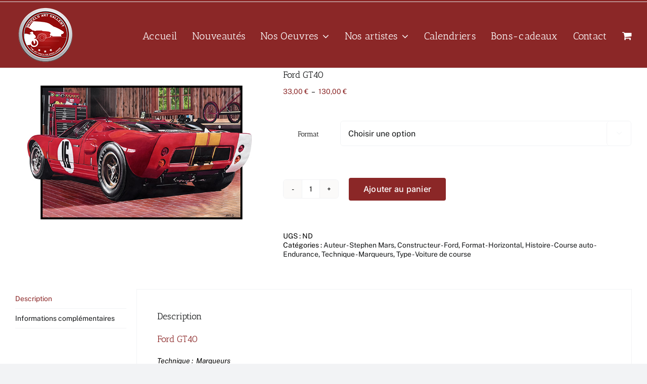

--- FILE ---
content_type: text/html; charset=UTF-8
request_url: https://wheelsartgallery.com/produit/ford-gt40/
body_size: 21684
content:
<!DOCTYPE html>
<html class="avada-html-layout-wide avada-html-header-position-top" lang="fr-FR" prefix="og: http://ogp.me/ns# fb: http://ogp.me/ns/fb#">
<head>
	<meta http-equiv="X-UA-Compatible" content="IE=edge" />
	<meta http-equiv="Content-Type" content="text/html; charset=utf-8"/>
	<meta name="viewport" content="width=device-width, initial-scale=1" />
	<title>Ford GT40 &#8211; Wheels Art Gallery</title>
<meta name='robots' content='max-image-preview:large' />
<script>window._wca = window._wca || [];</script>
<link rel='dns-prefetch' href='//stats.wp.com' />
<link rel="alternate" type="application/rss+xml" title="Wheels Art Gallery &raquo; Flux" href="https://wheelsartgallery.com/feed/" />
								<link rel="icon" href="https://wheelsartgallery.com/wp-content/uploads/2022/01/Logo-WhAG-Favicon.png" type="image/png" />
		
		
		
				<link rel="alternate" title="oEmbed (JSON)" type="application/json+oembed" href="https://wheelsartgallery.com/wp-json/oembed/1.0/embed?url=https%3A%2F%2Fwheelsartgallery.com%2Fproduit%2Fford-gt40%2F" />
<link rel="alternate" title="oEmbed (XML)" type="text/xml+oembed" href="https://wheelsartgallery.com/wp-json/oembed/1.0/embed?url=https%3A%2F%2Fwheelsartgallery.com%2Fproduit%2Fford-gt40%2F&#038;format=xml" />
					<meta name="description" content="Ford GT40
Technique :  Marqueurs


Artiste : Stephen Mars"/>
				
		<meta property="og:locale" content="fr_FR"/>
		<meta property="og:type" content="article"/>
		<meta property="og:site_name" content="Wheels Art Gallery"/>
		<meta property="og:title" content="  Ford GT40"/>
				<meta property="og:description" content="Ford GT40
Technique :  Marqueurs


Artiste : Stephen Mars"/>
				<meta property="og:url" content="https://wheelsartgallery.com/produit/ford-gt40/"/>
													<meta property="article:modified_time" content="2024-01-26T17:12:44+01:00"/>
											<meta property="og:image" content="https://wheelsartgallery.com/wp-content/uploads/2024/01/Stephen-Mars-Wheels-Art-Gallery-Print-Car-voiture-FORD-GT40.jpg"/>
		<meta property="og:image:width" content="700"/>
		<meta property="og:image:height" content="467"/>
		<meta property="og:image:type" content="image/jpeg"/>
				<style id='wp-img-auto-sizes-contain-inline-css' type='text/css'>
img:is([sizes=auto i],[sizes^="auto," i]){contain-intrinsic-size:3000px 1500px}
/*# sourceURL=wp-img-auto-sizes-contain-inline-css */
</style>
<style id='wp-emoji-styles-inline-css' type='text/css'>

	img.wp-smiley, img.emoji {
		display: inline !important;
		border: none !important;
		box-shadow: none !important;
		height: 1em !important;
		width: 1em !important;
		margin: 0 0.07em !important;
		vertical-align: -0.1em !important;
		background: none !important;
		padding: 0 !important;
	}
/*# sourceURL=wp-emoji-styles-inline-css */
</style>
<style id='wp-block-library-inline-css' type='text/css'>
:root{--wp-block-synced-color:#7a00df;--wp-block-synced-color--rgb:122,0,223;--wp-bound-block-color:var(--wp-block-synced-color);--wp-editor-canvas-background:#ddd;--wp-admin-theme-color:#007cba;--wp-admin-theme-color--rgb:0,124,186;--wp-admin-theme-color-darker-10:#006ba1;--wp-admin-theme-color-darker-10--rgb:0,107,160.5;--wp-admin-theme-color-darker-20:#005a87;--wp-admin-theme-color-darker-20--rgb:0,90,135;--wp-admin-border-width-focus:2px}@media (min-resolution:192dpi){:root{--wp-admin-border-width-focus:1.5px}}.wp-element-button{cursor:pointer}:root .has-very-light-gray-background-color{background-color:#eee}:root .has-very-dark-gray-background-color{background-color:#313131}:root .has-very-light-gray-color{color:#eee}:root .has-very-dark-gray-color{color:#313131}:root .has-vivid-green-cyan-to-vivid-cyan-blue-gradient-background{background:linear-gradient(135deg,#00d084,#0693e3)}:root .has-purple-crush-gradient-background{background:linear-gradient(135deg,#34e2e4,#4721fb 50%,#ab1dfe)}:root .has-hazy-dawn-gradient-background{background:linear-gradient(135deg,#faaca8,#dad0ec)}:root .has-subdued-olive-gradient-background{background:linear-gradient(135deg,#fafae1,#67a671)}:root .has-atomic-cream-gradient-background{background:linear-gradient(135deg,#fdd79a,#004a59)}:root .has-nightshade-gradient-background{background:linear-gradient(135deg,#330968,#31cdcf)}:root .has-midnight-gradient-background{background:linear-gradient(135deg,#020381,#2874fc)}:root{--wp--preset--font-size--normal:16px;--wp--preset--font-size--huge:42px}.has-regular-font-size{font-size:1em}.has-larger-font-size{font-size:2.625em}.has-normal-font-size{font-size:var(--wp--preset--font-size--normal)}.has-huge-font-size{font-size:var(--wp--preset--font-size--huge)}.has-text-align-center{text-align:center}.has-text-align-left{text-align:left}.has-text-align-right{text-align:right}.has-fit-text{white-space:nowrap!important}#end-resizable-editor-section{display:none}.aligncenter{clear:both}.items-justified-left{justify-content:flex-start}.items-justified-center{justify-content:center}.items-justified-right{justify-content:flex-end}.items-justified-space-between{justify-content:space-between}.screen-reader-text{border:0;clip-path:inset(50%);height:1px;margin:-1px;overflow:hidden;padding:0;position:absolute;width:1px;word-wrap:normal!important}.screen-reader-text:focus{background-color:#ddd;clip-path:none;color:#444;display:block;font-size:1em;height:auto;left:5px;line-height:normal;padding:15px 23px 14px;text-decoration:none;top:5px;width:auto;z-index:100000}html :where(.has-border-color){border-style:solid}html :where([style*=border-top-color]){border-top-style:solid}html :where([style*=border-right-color]){border-right-style:solid}html :where([style*=border-bottom-color]){border-bottom-style:solid}html :where([style*=border-left-color]){border-left-style:solid}html :where([style*=border-width]){border-style:solid}html :where([style*=border-top-width]){border-top-style:solid}html :where([style*=border-right-width]){border-right-style:solid}html :where([style*=border-bottom-width]){border-bottom-style:solid}html :where([style*=border-left-width]){border-left-style:solid}html :where(img[class*=wp-image-]){height:auto;max-width:100%}:where(figure){margin:0 0 1em}html :where(.is-position-sticky){--wp-admin--admin-bar--position-offset:var(--wp-admin--admin-bar--height,0px)}@media screen and (max-width:600px){html :where(.is-position-sticky){--wp-admin--admin-bar--position-offset:0px}}

/*# sourceURL=wp-block-library-inline-css */
</style><style id='global-styles-inline-css' type='text/css'>
:root{--wp--preset--aspect-ratio--square: 1;--wp--preset--aspect-ratio--4-3: 4/3;--wp--preset--aspect-ratio--3-4: 3/4;--wp--preset--aspect-ratio--3-2: 3/2;--wp--preset--aspect-ratio--2-3: 2/3;--wp--preset--aspect-ratio--16-9: 16/9;--wp--preset--aspect-ratio--9-16: 9/16;--wp--preset--color--black: #000000;--wp--preset--color--cyan-bluish-gray: #abb8c3;--wp--preset--color--white: #ffffff;--wp--preset--color--pale-pink: #f78da7;--wp--preset--color--vivid-red: #cf2e2e;--wp--preset--color--luminous-vivid-orange: #ff6900;--wp--preset--color--luminous-vivid-amber: #fcb900;--wp--preset--color--light-green-cyan: #7bdcb5;--wp--preset--color--vivid-green-cyan: #00d084;--wp--preset--color--pale-cyan-blue: #8ed1fc;--wp--preset--color--vivid-cyan-blue: #0693e3;--wp--preset--color--vivid-purple: #9b51e0;--wp--preset--color--awb-color-1: #ffffff;--wp--preset--color--awb-color-2: #f9f9fb;--wp--preset--color--awb-color-3: #f2f3f5;--wp--preset--color--awb-color-4: #65bd7d;--wp--preset--color--awb-color-5: #198fd9;--wp--preset--color--awb-color-6: #434549;--wp--preset--color--awb-color-7: #212326;--wp--preset--color--awb-color-8: #141617;--wp--preset--color--awb-color-custom-1: #494c53;--wp--preset--color--awb-color-custom-2: #e9eaee;--wp--preset--color--awb-color-custom-3: #94a4bb;--wp--preset--color--awb-color-custom-4: #bfbfbf;--wp--preset--color--awb-color-custom-5: #8b2727;--wp--preset--gradient--vivid-cyan-blue-to-vivid-purple: linear-gradient(135deg,rgb(6,147,227) 0%,rgb(155,81,224) 100%);--wp--preset--gradient--light-green-cyan-to-vivid-green-cyan: linear-gradient(135deg,rgb(122,220,180) 0%,rgb(0,208,130) 100%);--wp--preset--gradient--luminous-vivid-amber-to-luminous-vivid-orange: linear-gradient(135deg,rgb(252,185,0) 0%,rgb(255,105,0) 100%);--wp--preset--gradient--luminous-vivid-orange-to-vivid-red: linear-gradient(135deg,rgb(255,105,0) 0%,rgb(207,46,46) 100%);--wp--preset--gradient--very-light-gray-to-cyan-bluish-gray: linear-gradient(135deg,rgb(238,238,238) 0%,rgb(169,184,195) 100%);--wp--preset--gradient--cool-to-warm-spectrum: linear-gradient(135deg,rgb(74,234,220) 0%,rgb(151,120,209) 20%,rgb(207,42,186) 40%,rgb(238,44,130) 60%,rgb(251,105,98) 80%,rgb(254,248,76) 100%);--wp--preset--gradient--blush-light-purple: linear-gradient(135deg,rgb(255,206,236) 0%,rgb(152,150,240) 100%);--wp--preset--gradient--blush-bordeaux: linear-gradient(135deg,rgb(254,205,165) 0%,rgb(254,45,45) 50%,rgb(107,0,62) 100%);--wp--preset--gradient--luminous-dusk: linear-gradient(135deg,rgb(255,203,112) 0%,rgb(199,81,192) 50%,rgb(65,88,208) 100%);--wp--preset--gradient--pale-ocean: linear-gradient(135deg,rgb(255,245,203) 0%,rgb(182,227,212) 50%,rgb(51,167,181) 100%);--wp--preset--gradient--electric-grass: linear-gradient(135deg,rgb(202,248,128) 0%,rgb(113,206,126) 100%);--wp--preset--gradient--midnight: linear-gradient(135deg,rgb(2,3,129) 0%,rgb(40,116,252) 100%);--wp--preset--font-size--small: 10.5px;--wp--preset--font-size--medium: 20px;--wp--preset--font-size--large: 21px;--wp--preset--font-size--x-large: 42px;--wp--preset--font-size--normal: 14px;--wp--preset--font-size--xlarge: 28px;--wp--preset--font-size--huge: 42px;--wp--preset--spacing--20: 0.44rem;--wp--preset--spacing--30: 0.67rem;--wp--preset--spacing--40: 1rem;--wp--preset--spacing--50: 1.5rem;--wp--preset--spacing--60: 2.25rem;--wp--preset--spacing--70: 3.38rem;--wp--preset--spacing--80: 5.06rem;--wp--preset--shadow--natural: 6px 6px 9px rgba(0, 0, 0, 0.2);--wp--preset--shadow--deep: 12px 12px 50px rgba(0, 0, 0, 0.4);--wp--preset--shadow--sharp: 6px 6px 0px rgba(0, 0, 0, 0.2);--wp--preset--shadow--outlined: 6px 6px 0px -3px rgb(255, 255, 255), 6px 6px rgb(0, 0, 0);--wp--preset--shadow--crisp: 6px 6px 0px rgb(0, 0, 0);}:where(.is-layout-flex){gap: 0.5em;}:where(.is-layout-grid){gap: 0.5em;}body .is-layout-flex{display: flex;}.is-layout-flex{flex-wrap: wrap;align-items: center;}.is-layout-flex > :is(*, div){margin: 0;}body .is-layout-grid{display: grid;}.is-layout-grid > :is(*, div){margin: 0;}:where(.wp-block-columns.is-layout-flex){gap: 2em;}:where(.wp-block-columns.is-layout-grid){gap: 2em;}:where(.wp-block-post-template.is-layout-flex){gap: 1.25em;}:where(.wp-block-post-template.is-layout-grid){gap: 1.25em;}.has-black-color{color: var(--wp--preset--color--black) !important;}.has-cyan-bluish-gray-color{color: var(--wp--preset--color--cyan-bluish-gray) !important;}.has-white-color{color: var(--wp--preset--color--white) !important;}.has-pale-pink-color{color: var(--wp--preset--color--pale-pink) !important;}.has-vivid-red-color{color: var(--wp--preset--color--vivid-red) !important;}.has-luminous-vivid-orange-color{color: var(--wp--preset--color--luminous-vivid-orange) !important;}.has-luminous-vivid-amber-color{color: var(--wp--preset--color--luminous-vivid-amber) !important;}.has-light-green-cyan-color{color: var(--wp--preset--color--light-green-cyan) !important;}.has-vivid-green-cyan-color{color: var(--wp--preset--color--vivid-green-cyan) !important;}.has-pale-cyan-blue-color{color: var(--wp--preset--color--pale-cyan-blue) !important;}.has-vivid-cyan-blue-color{color: var(--wp--preset--color--vivid-cyan-blue) !important;}.has-vivid-purple-color{color: var(--wp--preset--color--vivid-purple) !important;}.has-black-background-color{background-color: var(--wp--preset--color--black) !important;}.has-cyan-bluish-gray-background-color{background-color: var(--wp--preset--color--cyan-bluish-gray) !important;}.has-white-background-color{background-color: var(--wp--preset--color--white) !important;}.has-pale-pink-background-color{background-color: var(--wp--preset--color--pale-pink) !important;}.has-vivid-red-background-color{background-color: var(--wp--preset--color--vivid-red) !important;}.has-luminous-vivid-orange-background-color{background-color: var(--wp--preset--color--luminous-vivid-orange) !important;}.has-luminous-vivid-amber-background-color{background-color: var(--wp--preset--color--luminous-vivid-amber) !important;}.has-light-green-cyan-background-color{background-color: var(--wp--preset--color--light-green-cyan) !important;}.has-vivid-green-cyan-background-color{background-color: var(--wp--preset--color--vivid-green-cyan) !important;}.has-pale-cyan-blue-background-color{background-color: var(--wp--preset--color--pale-cyan-blue) !important;}.has-vivid-cyan-blue-background-color{background-color: var(--wp--preset--color--vivid-cyan-blue) !important;}.has-vivid-purple-background-color{background-color: var(--wp--preset--color--vivid-purple) !important;}.has-black-border-color{border-color: var(--wp--preset--color--black) !important;}.has-cyan-bluish-gray-border-color{border-color: var(--wp--preset--color--cyan-bluish-gray) !important;}.has-white-border-color{border-color: var(--wp--preset--color--white) !important;}.has-pale-pink-border-color{border-color: var(--wp--preset--color--pale-pink) !important;}.has-vivid-red-border-color{border-color: var(--wp--preset--color--vivid-red) !important;}.has-luminous-vivid-orange-border-color{border-color: var(--wp--preset--color--luminous-vivid-orange) !important;}.has-luminous-vivid-amber-border-color{border-color: var(--wp--preset--color--luminous-vivid-amber) !important;}.has-light-green-cyan-border-color{border-color: var(--wp--preset--color--light-green-cyan) !important;}.has-vivid-green-cyan-border-color{border-color: var(--wp--preset--color--vivid-green-cyan) !important;}.has-pale-cyan-blue-border-color{border-color: var(--wp--preset--color--pale-cyan-blue) !important;}.has-vivid-cyan-blue-border-color{border-color: var(--wp--preset--color--vivid-cyan-blue) !important;}.has-vivid-purple-border-color{border-color: var(--wp--preset--color--vivid-purple) !important;}.has-vivid-cyan-blue-to-vivid-purple-gradient-background{background: var(--wp--preset--gradient--vivid-cyan-blue-to-vivid-purple) !important;}.has-light-green-cyan-to-vivid-green-cyan-gradient-background{background: var(--wp--preset--gradient--light-green-cyan-to-vivid-green-cyan) !important;}.has-luminous-vivid-amber-to-luminous-vivid-orange-gradient-background{background: var(--wp--preset--gradient--luminous-vivid-amber-to-luminous-vivid-orange) !important;}.has-luminous-vivid-orange-to-vivid-red-gradient-background{background: var(--wp--preset--gradient--luminous-vivid-orange-to-vivid-red) !important;}.has-very-light-gray-to-cyan-bluish-gray-gradient-background{background: var(--wp--preset--gradient--very-light-gray-to-cyan-bluish-gray) !important;}.has-cool-to-warm-spectrum-gradient-background{background: var(--wp--preset--gradient--cool-to-warm-spectrum) !important;}.has-blush-light-purple-gradient-background{background: var(--wp--preset--gradient--blush-light-purple) !important;}.has-blush-bordeaux-gradient-background{background: var(--wp--preset--gradient--blush-bordeaux) !important;}.has-luminous-dusk-gradient-background{background: var(--wp--preset--gradient--luminous-dusk) !important;}.has-pale-ocean-gradient-background{background: var(--wp--preset--gradient--pale-ocean) !important;}.has-electric-grass-gradient-background{background: var(--wp--preset--gradient--electric-grass) !important;}.has-midnight-gradient-background{background: var(--wp--preset--gradient--midnight) !important;}.has-small-font-size{font-size: var(--wp--preset--font-size--small) !important;}.has-medium-font-size{font-size: var(--wp--preset--font-size--medium) !important;}.has-large-font-size{font-size: var(--wp--preset--font-size--large) !important;}.has-x-large-font-size{font-size: var(--wp--preset--font-size--x-large) !important;}
/*# sourceURL=global-styles-inline-css */
</style>

<style id='classic-theme-styles-inline-css' type='text/css'>
/*! This file is auto-generated */
.wp-block-button__link{color:#fff;background-color:#32373c;border-radius:9999px;box-shadow:none;text-decoration:none;padding:calc(.667em + 2px) calc(1.333em + 2px);font-size:1.125em}.wp-block-file__button{background:#32373c;color:#fff;text-decoration:none}
/*# sourceURL=/wp-includes/css/classic-themes.min.css */
</style>
<style id='woocommerce-inline-inline-css' type='text/css'>
.woocommerce form .form-row .required { visibility: visible; }
/*# sourceURL=woocommerce-inline-inline-css */
</style>
<link rel='stylesheet' id='fusion-dynamic-css-css' href='https://wheelsartgallery.com/wp-content/uploads/fusion-styles/a80c6c3057d41acc7034ae1352d8e739.min.css?ver=3.14.2' type='text/css' media='all' />
<script type="text/javascript" src="https://wheelsartgallery.com/wp-includes/js/jquery/jquery.min.js?ver=3.7.1" id="jquery-core-js"></script>
<script type="text/javascript" src="https://wheelsartgallery.com/wp-includes/js/jquery/jquery-migrate.min.js?ver=3.4.1" id="jquery-migrate-js"></script>
<script type="text/javascript" src="https://wheelsartgallery.com/wp-content/plugins/woocommerce/assets/js/jquery-blockui/jquery.blockUI.min.js?ver=2.7.0-wc.10.4.3" id="wc-jquery-blockui-js" defer="defer" data-wp-strategy="defer"></script>
<script type="text/javascript" id="wc-add-to-cart-js-extra">
/* <![CDATA[ */
var wc_add_to_cart_params = {"ajax_url":"/wp-admin/admin-ajax.php","wc_ajax_url":"/?wc-ajax=%%endpoint%%","i18n_view_cart":"Voir le panier","cart_url":"https://wheelsartgallery.com/panier/","is_cart":"","cart_redirect_after_add":"no"};
//# sourceURL=wc-add-to-cart-js-extra
/* ]]> */
</script>
<script type="text/javascript" src="https://wheelsartgallery.com/wp-content/plugins/woocommerce/assets/js/frontend/add-to-cart.min.js?ver=10.4.3" id="wc-add-to-cart-js" defer="defer" data-wp-strategy="defer"></script>
<script type="text/javascript" src="https://wheelsartgallery.com/wp-content/plugins/woocommerce/assets/js/zoom/jquery.zoom.min.js?ver=1.7.21-wc.10.4.3" id="wc-zoom-js" defer="defer" data-wp-strategy="defer"></script>
<script type="text/javascript" src="https://wheelsartgallery.com/wp-content/plugins/woocommerce/assets/js/flexslider/jquery.flexslider.min.js?ver=2.7.2-wc.10.4.3" id="wc-flexslider-js" defer="defer" data-wp-strategy="defer"></script>
<script type="text/javascript" id="wc-single-product-js-extra">
/* <![CDATA[ */
var wc_single_product_params = {"i18n_required_rating_text":"Veuillez s\u00e9lectionner une note","i18n_rating_options":["1\u00a0\u00e9toile sur 5","2\u00a0\u00e9toiles sur 5","3\u00a0\u00e9toiles sur 5","4\u00a0\u00e9toiles sur 5","5\u00a0\u00e9toiles sur 5"],"i18n_product_gallery_trigger_text":"Voir la galerie d\u2019images en plein \u00e9cran","review_rating_required":"yes","flexslider":{"rtl":false,"animation":"slide","smoothHeight":true,"directionNav":true,"controlNav":"thumbnails","slideshow":false,"animationSpeed":500,"animationLoop":false,"allowOneSlide":false,"prevText":"\u003Ci class=\"awb-icon-angle-left\"\u003E\u003C/i\u003E","nextText":"\u003Ci class=\"awb-icon-angle-right\"\u003E\u003C/i\u003E"},"zoom_enabled":"1","zoom_options":[],"photoswipe_enabled":"","photoswipe_options":{"shareEl":false,"closeOnScroll":false,"history":false,"hideAnimationDuration":0,"showAnimationDuration":0},"flexslider_enabled":"1"};
//# sourceURL=wc-single-product-js-extra
/* ]]> */
</script>
<script type="text/javascript" src="https://wheelsartgallery.com/wp-content/plugins/woocommerce/assets/js/frontend/single-product.min.js?ver=10.4.3" id="wc-single-product-js" defer="defer" data-wp-strategy="defer"></script>
<script type="text/javascript" src="https://wheelsartgallery.com/wp-content/plugins/woocommerce/assets/js/js-cookie/js.cookie.min.js?ver=2.1.4-wc.10.4.3" id="wc-js-cookie-js" defer="defer" data-wp-strategy="defer"></script>
<script type="text/javascript" id="woocommerce-js-extra">
/* <![CDATA[ */
var woocommerce_params = {"ajax_url":"/wp-admin/admin-ajax.php","wc_ajax_url":"/?wc-ajax=%%endpoint%%","i18n_password_show":"Afficher le mot de passe","i18n_password_hide":"Masquer le mot de passe"};
//# sourceURL=woocommerce-js-extra
/* ]]> */
</script>
<script type="text/javascript" src="https://wheelsartgallery.com/wp-content/plugins/woocommerce/assets/js/frontend/woocommerce.min.js?ver=10.4.3" id="woocommerce-js" defer="defer" data-wp-strategy="defer"></script>
<script type="text/javascript" src="https://stats.wp.com/s-202604.js" id="woocommerce-analytics-js" defer="defer" data-wp-strategy="defer"></script>
<link rel="https://api.w.org/" href="https://wheelsartgallery.com/wp-json/" /><link rel="alternate" title="JSON" type="application/json" href="https://wheelsartgallery.com/wp-json/wp/v2/product/2471" /><link rel="EditURI" type="application/rsd+xml" title="RSD" href="https://wheelsartgallery.com/xmlrpc.php?rsd" />
<meta name="generator" content="WordPress 6.9" />
<meta name="generator" content="WooCommerce 10.4.3" />
<link rel="canonical" href="https://wheelsartgallery.com/produit/ford-gt40/" />
<link rel='shortlink' href='https://wheelsartgallery.com/?p=2471' />
        <!-- Copyright protection script -->
        <meta http-equiv="imagetoolbar" content="no">
        <script>
            /*<![CDATA[*/
            document.oncontextmenu = function () {
                return false;
            };
            /*]]>*/
        </script>
        <script type="text/javascript">
            /*<![CDATA[*/
            document.onselectstart = function () {
                event = event || window.event;
                var custom_input = event.target || event.srcElement;

                if (custom_input.type !== "text" && custom_input.type !== "textarea" && custom_input.type !== "password") {
                    return false;
                } else {
                    return true;
                }

            };
            if (window.sidebar) {
                document.onmousedown = function (e) {
                    var obj = e.target;
                    if (obj.tagName.toUpperCase() === 'SELECT'
                        || obj.tagName.toUpperCase() === "INPUT"
                        || obj.tagName.toUpperCase() === "TEXTAREA"
                        || obj.tagName.toUpperCase() === "PASSWORD") {
                        return true;
                    } else {
                        return false;
                    }
                };
            }
            window.onload = function () {
                document.body.style.webkitTouchCallout = 'none';
                document.body.style.KhtmlUserSelect = 'none';
            }
            /*]]>*/
        </script>
        <script type="text/javascript">
            /*<![CDATA[*/
            if (parent.frames.length > 0) {
                top.location.replace(document.location);
            }
            /*]]>*/
        </script>
        <script type="text/javascript">
            /*<![CDATA[*/
            document.ondragstart = function () {
                return false;
            };
            /*]]>*/
        </script>
        <script type="text/javascript">

            document.addEventListener('DOMContentLoaded', () => {
                const overlay = document.createElement('div');
                overlay.id = 'overlay';

                Object.assign(overlay.style, {
                    position: 'fixed',
                    top: '0',
                    left: '0',
                    width: '100%',
                    height: '100%',
                    backgroundColor: 'rgba(255, 255, 255, 0.9)',
                    display: 'none',
                    zIndex: '9999'
                });

                document.body.appendChild(overlay);

                document.addEventListener('keydown', (event) => {
                    if (event.metaKey || event.ctrlKey) {
                        overlay.style.display = 'block';
                    }
                });

                document.addEventListener('keyup', (event) => {
                    if (!event.metaKey && !event.ctrlKey) {
                        overlay.style.display = 'none';
                    }
                });
            });
        </script>
        <style type="text/css">
            * {
                -webkit-touch-callout: none;
                -webkit-user-select: none;
                -moz-user-select: none;
                user-select: none;
            }

            img {
                -webkit-touch-callout: none;
                -webkit-user-select: none;
                -moz-user-select: none;
                user-select: none;
            }

            input,
            textarea,
            select {
                -webkit-user-select: auto;
            }
        </style>
        <!-- End Copyright protection script -->

        <!-- Source hidden -->

        	<style>img#wpstats{display:none}</style>
		<link rel="preload" href="https://wheelsartgallery.com/wp-content/themes/Avada/includes/lib/assets/fonts/icomoon/awb-icons.woff" as="font" type="font/woff" crossorigin><link rel="preload" href="//wheelsartgallery.com/wp-content/themes/Avada/includes/lib/assets/fonts/fontawesome/webfonts/fa-brands-400.woff2" as="font" type="font/woff2" crossorigin><link rel="preload" href="//wheelsartgallery.com/wp-content/themes/Avada/includes/lib/assets/fonts/fontawesome/webfonts/fa-regular-400.woff2" as="font" type="font/woff2" crossorigin><link rel="preload" href="//wheelsartgallery.com/wp-content/themes/Avada/includes/lib/assets/fonts/fontawesome/webfonts/fa-solid-900.woff2" as="font" type="font/woff2" crossorigin><style type="text/css" id="css-fb-visibility">@media screen and (max-width: 640px){.fusion-no-small-visibility{display:none !important;}body .sm-text-align-center{text-align:center !important;}body .sm-text-align-left{text-align:left !important;}body .sm-text-align-right{text-align:right !important;}body .sm-text-align-justify{text-align:justify !important;}body .sm-flex-align-center{justify-content:center !important;}body .sm-flex-align-flex-start{justify-content:flex-start !important;}body .sm-flex-align-flex-end{justify-content:flex-end !important;}body .sm-mx-auto{margin-left:auto !important;margin-right:auto !important;}body .sm-ml-auto{margin-left:auto !important;}body .sm-mr-auto{margin-right:auto !important;}body .fusion-absolute-position-small{position:absolute;width:100%;}.awb-sticky.awb-sticky-small{ position: sticky; top: var(--awb-sticky-offset,0); }}@media screen and (min-width: 641px) and (max-width: 1024px){.fusion-no-medium-visibility{display:none !important;}body .md-text-align-center{text-align:center !important;}body .md-text-align-left{text-align:left !important;}body .md-text-align-right{text-align:right !important;}body .md-text-align-justify{text-align:justify !important;}body .md-flex-align-center{justify-content:center !important;}body .md-flex-align-flex-start{justify-content:flex-start !important;}body .md-flex-align-flex-end{justify-content:flex-end !important;}body .md-mx-auto{margin-left:auto !important;margin-right:auto !important;}body .md-ml-auto{margin-left:auto !important;}body .md-mr-auto{margin-right:auto !important;}body .fusion-absolute-position-medium{position:absolute;width:100%;}.awb-sticky.awb-sticky-medium{ position: sticky; top: var(--awb-sticky-offset,0); }}@media screen and (min-width: 1025px){.fusion-no-large-visibility{display:none !important;}body .lg-text-align-center{text-align:center !important;}body .lg-text-align-left{text-align:left !important;}body .lg-text-align-right{text-align:right !important;}body .lg-text-align-justify{text-align:justify !important;}body .lg-flex-align-center{justify-content:center !important;}body .lg-flex-align-flex-start{justify-content:flex-start !important;}body .lg-flex-align-flex-end{justify-content:flex-end !important;}body .lg-mx-auto{margin-left:auto !important;margin-right:auto !important;}body .lg-ml-auto{margin-left:auto !important;}body .lg-mr-auto{margin-right:auto !important;}body .fusion-absolute-position-large{position:absolute;width:100%;}.awb-sticky.awb-sticky-large{ position: sticky; top: var(--awb-sticky-offset,0); }}</style>	<noscript><style>.woocommerce-product-gallery{ opacity: 1 !important; }</style></noscript>
			<script type="text/javascript">
			var doc = document.documentElement;
			doc.setAttribute( 'data-useragent', navigator.userAgent );
		</script>
		<!-- Global site tag (gtag.js) - Google Analytics -->
<script async src="https://www.googletagmanager.com/gtag/js?id=G-VDJHRF9WT6"></script>
<script>
  window.dataLayer = window.dataLayer || [];
  function gtag(){dataLayer.push(arguments);}
  gtag('js', new Date());

  gtag('config', 'G-VDJHRF9WT6');
</script>

	<link rel='stylesheet' id='wc-blocks-style-css' href='https://wheelsartgallery.com/wp-content/plugins/woocommerce/assets/client/blocks/wc-blocks.css?ver=wc-10.4.3' type='text/css' media='all' />
</head>

<body class="wp-singular product-template-default single single-product postid-2471 wp-theme-Avada theme-Avada woocommerce woocommerce-page woocommerce-no-js fusion-image-hovers fusion-pagination-sizing fusion-button_type-flat fusion-button_span-no fusion-button_gradient-linear avada-image-rollover-circle-yes avada-image-rollover-yes avada-image-rollover-direction-left fusion-body ltr fusion-sticky-header no-tablet-sticky-header no-mobile-sticky-header no-mobile-slidingbar no-mobile-totop avada-has-rev-slider-styles fusion-disable-outline fusion-sub-menu-fade mobile-logo-pos-left layout-wide-mode avada-has-boxed-modal-shadow- layout-scroll-offset-full avada-has-zero-margin-offset-top fusion-top-header menu-text-align-center fusion-woo-product-design-classic fusion-woo-shop-page-columns-4 fusion-woo-related-columns-4 fusion-woo-archive-page-columns-4 fusion-woocommerce-equal-heights avada-has-woo-gallery-disabled woo-sale-badge-circle woo-outofstock-badge-top_bar mobile-menu-design-modern fusion-show-pagination-text fusion-header-layout-v2 avada-responsive avada-footer-fx-none avada-menu-highlight-style-bar fusion-search-form-clean fusion-main-menu-search-overlay fusion-avatar-circle avada-dropdown-styles avada-blog-layout-large avada-blog-archive-layout-large avada-header-shadow-no avada-menu-icon-position-left avada-has-mainmenu-dropdown-divider avada-has-mobile-menu-search avada-has-breadcrumb-mobile-hidden avada-has-titlebar-hide avada-has-pagination-width_height avada-flyout-menu-direction-fade avada-ec-views-v1" data-awb-post-id="2471">
		<a class="skip-link screen-reader-text" href="#content">Passer au contenu</a>

	<div id="boxed-wrapper">
		
		<div id="wrapper" class="fusion-wrapper">
			<div id="home" style="position:relative;top:-1px;"></div>
							
					
			<header class="fusion-header-wrapper">
				<div class="fusion-header-v2 fusion-logo-alignment fusion-logo-left fusion-sticky-menu- fusion-sticky-logo- fusion-mobile-logo-  fusion-mobile-menu-design-modern">
					
<div class="fusion-secondary-header">
	<div class="fusion-row">
							<div class="fusion-alignright">
				<nav class="fusion-secondary-menu" role="navigation" aria-label="Menu secondaire"></nav>			</div>
			</div>
</div>
<div class="fusion-header-sticky-height"></div>
<div class="fusion-header">
	<div class="fusion-row">
					<div class="fusion-logo" data-margin-top="5px" data-margin-bottom="5px" data-margin-left="0px" data-margin-right="0px">
			<a class="fusion-logo-link"  href="https://wheelsartgallery.com/" >

						<!-- standard logo -->
			<img src="https://wheelsartgallery.com/wp-content/uploads/2022/01/Logo-WhAG-120.png" srcset="https://wheelsartgallery.com/wp-content/uploads/2022/01/Logo-WhAG-120.png 1x" width="120" height="120" alt="Wheels Art Gallery Logo" data-retina_logo_url="" class="fusion-standard-logo" />

			
					</a>
		</div>		<nav class="fusion-main-menu" aria-label="Menu principal"><div class="fusion-overlay-search">		<form role="search" class="searchform fusion-search-form  fusion-search-form-clean" method="get" action="https://wheelsartgallery.com/">
			<div class="fusion-search-form-content">

				
				<div class="fusion-search-field search-field">
					<label><span class="screen-reader-text">Rechercher:</span>
													<input type="search" value="" name="s" class="s" placeholder="Rechercher..." required aria-required="true" aria-label="Rechercher..."/>
											</label>
				</div>
				<div class="fusion-search-button search-button">
					<input type="submit" class="fusion-search-submit searchsubmit" aria-label="Recherche" value="&#xf002;" />
									</div>

				
			</div>


			
		</form>
		<div class="fusion-search-spacer"></div><a href="#" role="button" aria-label="Fermer la recherche" class="fusion-close-search"></a></div><ul id="menu-menu-principal" class="fusion-menu"><li  id="menu-item-88"  class="menu-item menu-item-type-post_type menu-item-object-page menu-item-home menu-item-88"  data-item-id="88"><a  href="https://wheelsartgallery.com/" class="fusion-bar-highlight"><span class="menu-text">Accueil</span></a></li><li  id="menu-item-516"  class="menu-item menu-item-type-post_type menu-item-object-page menu-item-516"  data-item-id="516"><a  href="https://wheelsartgallery.com/nouveautes/" class="fusion-bar-highlight"><span class="menu-text">Nouveautés</span></a></li><li  id="menu-item-350"  class="menu-item menu-item-type-custom menu-item-object-custom menu-item-has-children menu-item-350 fusion-megamenu-menu "  data-item-id="350"><a  href="#" class="fusion-bar-highlight"><span class="menu-text">Nos Oeuvres</span> <span class="fusion-caret"><i class="fusion-dropdown-indicator" aria-hidden="true"></i></span></a><div class="fusion-megamenu-wrapper fusion-columns-5 columns-per-row-5 columns-14 col-span-10"><div class="row"><div class="fusion-megamenu-holder" style="width:1124.9955px;" data-width="1124.9955px"><ul class="fusion-megamenu fusion-megamenu-border"><li  id="menu-item-351"  class="menu-item menu-item-type-custom menu-item-object-custom menu-item-has-children menu-item-351 fusion-megamenu-submenu fusion-megamenu-columns-5 col-lg-2 col-md-2 col-sm-2"  style="width:20%;"><div class='fusion-megamenu-title'><span class="awb-justify-title">Auto</span></div><ul class="sub-menu"><li  id="menu-item-355"  class="menu-item menu-item-type-taxonomy menu-item-object-product_cat menu-item-355" ><a  href="https://wheelsartgallery.com/categorie-produit/histoire-des-origine-a-1939/" class="fusion-bar-highlight"><span><span class="fusion-megamenu-bullet"></span>Des origine à 1939</span></a></li><li  id="menu-item-353"  class="menu-item menu-item-type-taxonomy menu-item-object-product_cat menu-item-353" ><a  href="https://wheelsartgallery.com/categorie-produit/histoire-de-1945-a-1975/" class="fusion-bar-highlight"><span><span class="fusion-megamenu-bullet"></span>De 1945 à 1975</span></a></li><li  id="menu-item-354"  class="menu-item menu-item-type-taxonomy menu-item-object-product_cat menu-item-354" ><a  href="https://wheelsartgallery.com/categorie-produit/histoire-de-1975-a-aujourdhui/" class="fusion-bar-highlight"><span><span class="fusion-megamenu-bullet"></span>De 1975 à aujourd&rsquo;hui</span></a></li><li  id="menu-item-1124"  class="menu-item menu-item-type-taxonomy menu-item-object-product_cat menu-item-1124" ><a  href="https://wheelsartgallery.com/categorie-produit/histoire-course-auto-formule-1/" class="fusion-bar-highlight"><span><span class="fusion-megamenu-bullet"></span>Formule 1</span></a></li><li  id="menu-item-352"  class="menu-item menu-item-type-taxonomy menu-item-object-product_cat menu-item-352" ><a  href="https://wheelsartgallery.com/categorie-produit/histoire-course-atuto-rally/" class="fusion-bar-highlight"><span><span class="fusion-megamenu-bullet"></span>Rallye auto</span></a></li><li  id="menu-item-356"  class="menu-item menu-item-type-taxonomy menu-item-object-product_cat menu-item-356" ><a  href="https://wheelsartgallery.com/categorie-produit/histoire-course-auto-circuits/" class="fusion-bar-highlight"><span><span class="fusion-megamenu-bullet"></span>Course auto Circuits</span></a></li><li  id="menu-item-792"  class="menu-item menu-item-type-taxonomy menu-item-object-product_cat current-product-ancestor current-menu-parent current-product-parent menu-item-792" ><a  href="https://wheelsartgallery.com/categorie-produit/histoire-course-auto-endurance/" class="fusion-bar-highlight"><span><span class="fusion-megamenu-bullet"></span>Endurance</span></a></li></ul></li><li  id="menu-item-358"  class="menu-item menu-item-type-taxonomy menu-item-object-product_cat menu-item-has-children menu-item-358 fusion-megamenu-submenu menu-item-has-link fusion-megamenu-columns-5 col-lg-2 col-md-2 col-sm-2"  style="width:20%;"><div class='fusion-megamenu-title'><a class="awb-justify-title" href="https://wheelsartgallery.com/categorie-produit/moto/">Moto</a></div><ul class="sub-menu"><li  id="menu-item-549"  class="menu-item menu-item-type-taxonomy menu-item-object-product_cat menu-item-549" ><a  href="https://wheelsartgallery.com/categorie-produit/moto-competition/" class="fusion-bar-highlight"><span><span class="fusion-megamenu-bullet"></span>Compétition</span></a></li><li  id="menu-item-550"  class="menu-item menu-item-type-taxonomy menu-item-object-product_cat menu-item-550" ><a  href="https://wheelsartgallery.com/categorie-produit/moto-route/" class="fusion-bar-highlight"><span><span class="fusion-megamenu-bullet"></span>Route</span></a></li></ul></li><li  id="menu-item-360"  class="menu-item menu-item-type-taxonomy menu-item-object-product_cat menu-item-has-children menu-item-360 fusion-megamenu-submenu menu-item-has-link fusion-megamenu-columns-5 col-lg-2 col-md-2 col-sm-2"  style="width:20%;"><div class='fusion-megamenu-title'><a class="awb-justify-title" href="https://wheelsartgallery.com/categorie-produit/militaire/">Véhicules militaires</a></div><ul class="sub-menu"><li  id="menu-item-363"  class="menu-item menu-item-type-taxonomy menu-item-object-product_cat menu-item-363" ><a  href="https://wheelsartgallery.com/categorie-produit/militaire-wwi/" class="fusion-bar-highlight"><span><span class="fusion-megamenu-bullet"></span>WWI</span></a></li><li  id="menu-item-364"  class="menu-item menu-item-type-taxonomy menu-item-object-product_cat menu-item-364" ><a  href="https://wheelsartgallery.com/categorie-produit/militaire-wwii/" class="fusion-bar-highlight"><span><span class="fusion-megamenu-bullet"></span>WWII</span></a></li><li  id="menu-item-361"  class="menu-item menu-item-type-taxonomy menu-item-object-product_cat menu-item-361" ><a  href="https://wheelsartgallery.com/categorie-produit/militaire-1945-1975/" class="fusion-bar-highlight"><span><span class="fusion-megamenu-bullet"></span>1945-1975</span></a></li><li  id="menu-item-362"  class="menu-item menu-item-type-taxonomy menu-item-object-product_cat menu-item-362" ><a  href="https://wheelsartgallery.com/categorie-produit/militaire-moderne/" class="fusion-bar-highlight"><span><span class="fusion-megamenu-bullet"></span>Moderne</span></a></li></ul></li><li  id="menu-item-365"  class="menu-item menu-item-type-custom menu-item-object-custom menu-item-has-children menu-item-365 fusion-megamenu-submenu fusion-megamenu-columns-5 col-lg-2 col-md-2 col-sm-2"  style="width:20%;"><div class='fusion-megamenu-title'><span class="awb-justify-title">Techniques</span></div><ul class="sub-menu"><li  id="menu-item-367"  class="menu-item menu-item-type-taxonomy menu-item-object-product_cat menu-item-367" ><a  href="https://wheelsartgallery.com/categorie-produit/technique-acrylique/" class="fusion-bar-highlight"><span><span class="fusion-megamenu-bullet"></span>Acrylique</span></a></li><li  id="menu-item-370"  class="menu-item menu-item-type-taxonomy menu-item-object-product_cat menu-item-370" ><a  href="https://wheelsartgallery.com/categorie-produit/technique-gouache/" class="fusion-bar-highlight"><span><span class="fusion-megamenu-bullet"></span>Gouache</span></a></li><li  id="menu-item-503"  class="menu-item menu-item-type-taxonomy menu-item-object-product_cat menu-item-503" ><a  href="https://wheelsartgallery.com/categorie-produit/technique-huile/" class="fusion-bar-highlight"><span><span class="fusion-megamenu-bullet"></span>Huile</span></a></li><li  id="menu-item-375"  class="menu-item menu-item-type-taxonomy menu-item-object-product_cat menu-item-375" ><a  href="https://wheelsartgallery.com/categorie-produit/technique-feutres-a-alcool/" class="fusion-bar-highlight"><span><span class="fusion-megamenu-bullet"></span>Aquarelle</span></a></li><li  id="menu-item-504"  class="menu-item menu-item-type-taxonomy menu-item-object-product_cat menu-item-504" ><a  href="https://wheelsartgallery.com/categorie-produit/technique-encre/" class="fusion-bar-highlight"><span><span class="fusion-megamenu-bullet"></span>Encre</span></a></li><li  id="menu-item-368"  class="menu-item menu-item-type-taxonomy menu-item-object-product_cat menu-item-368" ><a  href="https://wheelsartgallery.com/categorie-produit/technique-crayon/" class="fusion-bar-highlight"><span><span class="fusion-megamenu-bullet"></span>Crayon</span></a></li><li  id="menu-item-664"  class="menu-item menu-item-type-taxonomy menu-item-object-product_cat menu-item-664" ><a  href="https://wheelsartgallery.com/categorie-produit/technique-stylo-bille/" class="fusion-bar-highlight"><span><span class="fusion-megamenu-bullet"></span>Stylo bille</span></a></li><li  id="menu-item-369"  class="menu-item menu-item-type-taxonomy menu-item-object-product_cat menu-item-369" ><a  href="https://wheelsartgallery.com/categorie-produit/technique-digital-painting/" class="fusion-bar-highlight"><span><span class="fusion-megamenu-bullet"></span>Digital painting</span></a></li><li  id="menu-item-2199"  class="menu-item menu-item-type-taxonomy menu-item-object-product_cat current-product-ancestor current-menu-parent current-product-parent menu-item-2199" ><a  href="https://wheelsartgallery.com/categorie-produit/technique-marqueurs/" class="fusion-bar-highlight"><span><span class="fusion-megamenu-bullet"></span>Marqueurs</span></a></li><li  id="menu-item-371"  class="menu-item menu-item-type-taxonomy menu-item-object-product_cat menu-item-371" ><a  href="https://wheelsartgallery.com/categorie-produit/technique-photographie/" class="fusion-bar-highlight"><span><span class="fusion-megamenu-bullet"></span>Photographie</span></a></li></ul></li><li  id="menu-item-366"  class="menu-item menu-item-type-custom menu-item-object-custom menu-item-has-children menu-item-366 fusion-megamenu-submenu fusion-megamenu-columns-5 col-lg-2 col-md-2 col-sm-2"  style="width:20%;"><div class='fusion-megamenu-title'><span class="awb-justify-title">Formats</span></div><ul class="sub-menu"><li  id="menu-item-373"  class="menu-item menu-item-type-taxonomy menu-item-object-product_cat current-product-ancestor current-menu-parent current-product-parent menu-item-373" ><a  href="https://wheelsartgallery.com/categorie-produit/format-horizontal/" class="fusion-bar-highlight"><span><span class="fusion-megamenu-bullet"></span>Horizontal</span></a></li><li  id="menu-item-505"  class="menu-item menu-item-type-taxonomy menu-item-object-product_cat menu-item-505" ><a  href="https://wheelsartgallery.com/categorie-produit/format-vertical/" class="fusion-bar-highlight"><span><span class="fusion-megamenu-bullet"></span>Vertical</span></a></li><li  id="menu-item-372"  class="menu-item menu-item-type-taxonomy menu-item-object-product_cat menu-item-372" ><a  href="https://wheelsartgallery.com/categorie-produit/format-carre/" class="fusion-bar-highlight"><span><span class="fusion-megamenu-bullet"></span>Carré</span></a></li><li  id="menu-item-374"  class="menu-item menu-item-type-taxonomy menu-item-object-product_cat menu-item-374" ><a  href="https://wheelsartgallery.com/categorie-produit/format-panoramique/" class="fusion-bar-highlight"><span><span class="fusion-megamenu-bullet"></span>Panoramique</span></a></li></ul></li></ul><ul class="fusion-megamenu fusion-megamenu-row-2 fusion-megamenu-row-columns-5 fusion-megamenu-border"><li  id="menu-item-738"  class="menu-item menu-item-type-taxonomy menu-item-object-product_cat menu-item-738 fusion-megamenu-submenu menu-item-has-link fusion-megamenu-columns-5 col-lg-2 col-md-2 col-sm-2"  style="width:20%;"><div class='fusion-megamenu-title'><a class="awb-justify-title" href="https://wheelsartgallery.com/categorie-produit/portraits-de-champions/">Portraits de champions</a></div></li><li  id="menu-item-761"  class="menu-item menu-item-type-taxonomy menu-item-object-product_cat menu-item-761 fusion-megamenu-submenu menu-item-has-link fusion-megamenu-columns-5 col-lg-2 col-md-2 col-sm-2"  style="width:20%;"><div class='fusion-megamenu-title'><a class="awb-justify-title" href="https://wheelsartgallery.com/categorie-produit/cartoons/">Cartoons</a></div></li><li  id="menu-item-359"  class="menu-item menu-item-type-taxonomy menu-item-object-product_cat menu-item-359 fusion-megamenu-submenu menu-item-has-link fusion-megamenu-columns-5 col-lg-2 col-md-2 col-sm-2"  style="width:20%;"><div class='fusion-megamenu-title'><a class="awb-justify-title" href="https://wheelsartgallery.com/categorie-produit/type-train-2/">Train</a></div></li><li  id="menu-item-1244"  class="menu-item menu-item-type-taxonomy menu-item-object-product_cat menu-item-1244 fusion-megamenu-submenu menu-item-has-link fusion-megamenu-columns-5 col-lg-2 col-md-2 col-sm-2"  style="width:20%;"><div class='fusion-megamenu-title'><a class="awb-justify-title" href="https://wheelsartgallery.com/categorie-produit/camion/">Camion</a></div></li><li  id="menu-item-1273"  class="menu-item menu-item-type-taxonomy menu-item-object-product_cat menu-item-1273 fusion-megamenu-submenu menu-item-has-link fusion-megamenu-columns-5 col-lg-2 col-md-2 col-sm-2"  style="width:20%;"><div class='fusion-megamenu-title'><a class="awb-justify-title" href="https://wheelsartgallery.com/categorie-produit/type-voiture-et-avion/">Voiture et avion</a></div></li></ul><ul class="fusion-megamenu fusion-megamenu-row-3 fusion-megamenu-row-columns-4"><li  id="menu-item-2270"  class="menu-item menu-item-type-custom menu-item-object-custom menu-item-has-children menu-item-2270 fusion-megamenu-submenu fusion-megamenu-columns-4 col-lg-3 col-md-3 col-sm-3"  style="width:20%;"><div class='fusion-megamenu-title'><span class="awb-justify-title">Constructeurs</span></div><ul class="sub-menu"><li  id="menu-item-2273"  class="menu-item menu-item-type-taxonomy menu-item-object-product_cat menu-item-2273" ><a  href="https://wheelsartgallery.com/categorie-produit/constructeur-ac/" class="fusion-bar-highlight"><span><span class="fusion-megamenu-bullet"></span>AC</span></a></li><li  id="menu-item-2274"  class="menu-item menu-item-type-taxonomy menu-item-object-product_cat menu-item-2274" ><a  href="https://wheelsartgallery.com/categorie-produit/constructeur-alfa-romeo/" class="fusion-bar-highlight"><span><span class="fusion-megamenu-bullet"></span>Alfa-Roméo</span></a></li><li  id="menu-item-2275"  class="menu-item menu-item-type-taxonomy menu-item-object-product_cat menu-item-2275" ><a  href="https://wheelsartgallery.com/categorie-produit/constructeur-alpine/" class="fusion-bar-highlight"><span><span class="fusion-megamenu-bullet"></span>Alpine</span></a></li><li  id="menu-item-2276"  class="menu-item menu-item-type-taxonomy menu-item-object-product_cat menu-item-2276" ><a  href="https://wheelsartgallery.com/categorie-produit/constructeur-ariel/" class="fusion-bar-highlight"><span><span class="fusion-megamenu-bullet"></span>Ariel</span></a></li><li  id="menu-item-2277"  class="menu-item menu-item-type-taxonomy menu-item-object-product_cat menu-item-2277" ><a  href="https://wheelsartgallery.com/categorie-produit/constructeur-aston-martin/" class="fusion-bar-highlight"><span><span class="fusion-megamenu-bullet"></span>Aston Martin</span></a></li><li  id="menu-item-2278"  class="menu-item menu-item-type-taxonomy menu-item-object-product_cat menu-item-2278" ><a  href="https://wheelsartgallery.com/categorie-produit/constructeur-audi/" class="fusion-bar-highlight"><span><span class="fusion-megamenu-bullet"></span>Audi</span></a></li><li  id="menu-item-2279"  class="menu-item menu-item-type-taxonomy menu-item-object-product_cat menu-item-2279" ><a  href="https://wheelsartgallery.com/categorie-produit/constructeur-austin/" class="fusion-bar-highlight"><span><span class="fusion-megamenu-bullet"></span>Austin</span></a></li><li  id="menu-item-2280"  class="menu-item menu-item-type-taxonomy menu-item-object-product_cat menu-item-2280" ><a  href="https://wheelsartgallery.com/categorie-produit/constructeur-austin-healey/" class="fusion-bar-highlight"><span><span class="fusion-megamenu-bullet"></span>Austin Healey</span></a></li></ul></li><li  id="menu-item-2311"  class="menu-item menu-item-type-custom menu-item-object-custom menu-item-has-children menu-item-2311 fusion-megamenu-submenu fusion-megamenu-submenu-notitle fusion-megamenu-columns-4 col-lg-3 col-md-3 col-sm-3"  style="width:20%;"><ul class="sub-menu"><li  id="menu-item-2309"  class="menu-item menu-item-type-taxonomy menu-item-object-product_cat menu-item-2309" ><a  href="https://wheelsartgallery.com/categorie-produit/constructeur-bmw/" class="fusion-bar-highlight"><span><span class="fusion-megamenu-bullet"></span>BMW</span></a></li><li  id="menu-item-2910"  class="menu-item menu-item-type-taxonomy menu-item-object-product_cat menu-item-2910" ><a  href="https://wheelsartgallery.com/categorie-produit/constructeur-brabham/" class="fusion-bar-highlight"><span><span class="fusion-megamenu-bullet"></span>Brabham</span></a></li><li  id="menu-item-2281"  class="menu-item menu-item-type-taxonomy menu-item-object-product_cat menu-item-2281" ><a  href="https://wheelsartgallery.com/categorie-produit/constructeur-bugatti/" class="fusion-bar-highlight"><span><span class="fusion-megamenu-bullet"></span>Bugatti</span></a></li><li  id="menu-item-2282"  class="menu-item menu-item-type-taxonomy menu-item-object-product_cat menu-item-2282" ><a  href="https://wheelsartgallery.com/categorie-produit/constructeur-cadillac/" class="fusion-bar-highlight"><span><span class="fusion-megamenu-bullet"></span>Cadillac</span></a></li><li  id="menu-item-2284"  class="menu-item menu-item-type-taxonomy menu-item-object-product_cat menu-item-2284" ><a  href="https://wheelsartgallery.com/categorie-produit/constructeur-chrysler/" class="fusion-bar-highlight"><span><span class="fusion-megamenu-bullet"></span>Chrysler</span></a></li><li  id="menu-item-2285"  class="menu-item menu-item-type-taxonomy menu-item-object-product_cat menu-item-2285" ><a  href="https://wheelsartgallery.com/categorie-produit/constructeur-citroen/" class="fusion-bar-highlight"><span><span class="fusion-megamenu-bullet"></span>Citroën</span></a></li><li  id="menu-item-2286"  class="menu-item menu-item-type-taxonomy menu-item-object-product_cat menu-item-2286" ><a  href="https://wheelsartgallery.com/categorie-produit/constructeur-dodge/" class="fusion-bar-highlight"><span><span class="fusion-megamenu-bullet"></span>Dodge</span></a></li><li  id="menu-item-2287"  class="menu-item menu-item-type-taxonomy menu-item-object-product_cat menu-item-2287" ><a  href="https://wheelsartgallery.com/categorie-produit/constructeur-ducati/" class="fusion-bar-highlight"><span><span class="fusion-megamenu-bullet"></span>Ducati</span></a></li><li  id="menu-item-2272"  class="menu-item menu-item-type-taxonomy menu-item-object-product_cat menu-item-2272" ><a  href="https://wheelsartgallery.com/categorie-produit/construcreur-mg/" class="fusion-bar-highlight"><span><span class="fusion-megamenu-bullet"></span>MG</span></a></li><li  id="menu-item-2288"  class="menu-item menu-item-type-taxonomy menu-item-object-product_cat menu-item-2288" ><a  href="https://wheelsartgallery.com/categorie-produit/constructeur-ferrari/" class="fusion-bar-highlight"><span><span class="fusion-megamenu-bullet"></span>Ferrari</span></a></li><li  id="menu-item-2289"  class="menu-item menu-item-type-taxonomy menu-item-object-product_cat current-product-ancestor current-menu-parent current-product-parent menu-item-2289" ><a  href="https://wheelsartgallery.com/categorie-produit/constructeur-ford/" class="fusion-bar-highlight"><span><span class="fusion-megamenu-bullet"></span>Ford</span></a></li><li  id="menu-item-2290"  class="menu-item menu-item-type-taxonomy menu-item-object-product_cat menu-item-2290" ><a  href="https://wheelsartgallery.com/categorie-produit/constructeur-harley-davidson/" class="fusion-bar-highlight"><span><span class="fusion-megamenu-bullet"></span>Harley-Davidson</span></a></li></ul></li><li  id="menu-item-2312"  class="menu-item menu-item-type-custom menu-item-object-custom menu-item-has-children menu-item-2312 fusion-megamenu-submenu fusion-megamenu-submenu-notitle fusion-megamenu-columns-4 col-lg-3 col-md-3 col-sm-3"  style="width:20%;"><ul class="sub-menu"><li  id="menu-item-2291"  class="menu-item menu-item-type-taxonomy menu-item-object-product_cat menu-item-2291" ><a  href="https://wheelsartgallery.com/categorie-produit/constructeur-honda/" class="fusion-bar-highlight"><span><span class="fusion-megamenu-bullet"></span>Honda</span></a></li><li  id="menu-item-2292"  class="menu-item menu-item-type-taxonomy menu-item-object-product_cat menu-item-2292" ><a  href="https://wheelsartgallery.com/categorie-produit/constructeur-jaguar/" class="fusion-bar-highlight"><span><span class="fusion-megamenu-bullet"></span>Jaguar</span></a></li><li  id="menu-item-2293"  class="menu-item menu-item-type-taxonomy menu-item-object-product_cat menu-item-2293" ><a  href="https://wheelsartgallery.com/categorie-produit/constructeur-lamborghini/" class="fusion-bar-highlight"><span><span class="fusion-megamenu-bullet"></span>Lamborghini</span></a></li><li  id="menu-item-2294"  class="menu-item menu-item-type-taxonomy menu-item-object-product_cat menu-item-2294" ><a  href="https://wheelsartgallery.com/categorie-produit/constructeur-lancia/" class="fusion-bar-highlight"><span><span class="fusion-megamenu-bullet"></span>Lancia</span></a></li><li  id="menu-item-2295"  class="menu-item menu-item-type-taxonomy menu-item-object-product_cat menu-item-2295" ><a  href="https://wheelsartgallery.com/categorie-produit/constructeur-lotus/" class="fusion-bar-highlight"><span><span class="fusion-megamenu-bullet"></span>Lotus</span></a></li><li  id="menu-item-2296"  class="menu-item menu-item-type-taxonomy menu-item-object-product_cat menu-item-2296" ><a  href="https://wheelsartgallery.com/categorie-produit/constructeur-maserati/" class="fusion-bar-highlight"><span><span class="fusion-megamenu-bullet"></span>Maserati</span></a></li><li  id="menu-item-2297"  class="menu-item menu-item-type-taxonomy menu-item-object-product_cat menu-item-2297" ><a  href="https://wheelsartgallery.com/categorie-produit/constructeur-mazda/" class="fusion-bar-highlight"><span><span class="fusion-megamenu-bullet"></span>Mazda</span></a></li><li  id="menu-item-2298"  class="menu-item menu-item-type-taxonomy menu-item-object-product_cat menu-item-2298" ><a  href="https://wheelsartgallery.com/categorie-produit/constructeur-mclaren/" class="fusion-bar-highlight"><span><span class="fusion-megamenu-bullet"></span>McLaren</span></a></li><li  id="menu-item-2299"  class="menu-item menu-item-type-taxonomy menu-item-object-product_cat menu-item-2299" ><a  href="https://wheelsartgallery.com/categorie-produit/constructeur-mercedes/" class="fusion-bar-highlight"><span><span class="fusion-megamenu-bullet"></span>Mercedes</span></a></li><li  id="menu-item-2788"  class="menu-item menu-item-type-taxonomy menu-item-object-product_cat menu-item-2788" ><a  href="https://wheelsartgallery.com/categorie-produit/constructeur-nexter/" class="fusion-bar-highlight"><span><span class="fusion-megamenu-bullet"></span>Nexter &#8211; KNDS</span></a></li><li  id="menu-item-2300"  class="menu-item menu-item-type-taxonomy menu-item-object-product_cat menu-item-2300" ><a  href="https://wheelsartgallery.com/categorie-produit/constructeur-norton/" class="fusion-bar-highlight"><span><span class="fusion-megamenu-bullet"></span>Norton</span></a></li></ul></li><li  id="menu-item-2887"  class="menu-item menu-item-type-custom menu-item-object-custom menu-item-has-children menu-item-2887 fusion-megamenu-submenu fusion-megamenu-submenu-notitle fusion-megamenu-columns-4 col-lg-3 col-md-3 col-sm-3"  style="width:20%;"><ul class="sub-menu"><li  id="menu-item-2301"  class="menu-item menu-item-type-taxonomy menu-item-object-product_cat menu-item-2301" ><a  href="https://wheelsartgallery.com/categorie-produit/constructeur-peugeot/" class="fusion-bar-highlight"><span><span class="fusion-megamenu-bullet"></span>Peugeot</span></a></li><li  id="menu-item-2302"  class="menu-item menu-item-type-taxonomy menu-item-object-product_cat menu-item-2302" ><a  href="https://wheelsartgallery.com/categorie-produit/constructeur-porsche/" class="fusion-bar-highlight"><span><span class="fusion-megamenu-bullet"></span>Porsche</span></a></li><li  id="menu-item-2303"  class="menu-item menu-item-type-taxonomy menu-item-object-product_cat menu-item-2303" ><a  href="https://wheelsartgallery.com/categorie-produit/constructeur-renault/" class="fusion-bar-highlight"><span><span class="fusion-megamenu-bullet"></span>Renault</span></a></li><li  id="menu-item-2271"  class="menu-item menu-item-type-taxonomy menu-item-object-product_cat menu-item-2271" ><a  href="https://wheelsartgallery.com/categorie-produit/construacteur-scania/" class="fusion-bar-highlight"><span><span class="fusion-megamenu-bullet"></span>Scania</span></a></li><li  id="menu-item-2911"  class="menu-item menu-item-type-taxonomy menu-item-object-product_cat menu-item-2911" ><a  href="https://wheelsartgallery.com/categorie-produit/constructeur-simca/" class="fusion-bar-highlight"><span><span class="fusion-megamenu-bullet"></span>Simca</span></a></li><li  id="menu-item-2304"  class="menu-item menu-item-type-taxonomy menu-item-object-product_cat menu-item-2304" ><a  href="https://wheelsartgallery.com/categorie-produit/constructeur-suzuki/" class="fusion-bar-highlight"><span><span class="fusion-megamenu-bullet"></span>Suzuki</span></a></li><li  id="menu-item-2305"  class="menu-item menu-item-type-taxonomy menu-item-object-product_cat menu-item-2305" ><a  href="https://wheelsartgallery.com/categorie-produit/constructeur-toyota/" class="fusion-bar-highlight"><span><span class="fusion-megamenu-bullet"></span>Toyota</span></a></li><li  id="menu-item-2306"  class="menu-item menu-item-type-taxonomy menu-item-object-product_cat menu-item-2306" ><a  href="https://wheelsartgallery.com/categorie-produit/constructeur-triumph/" class="fusion-bar-highlight"><span><span class="fusion-megamenu-bullet"></span>Triumph</span></a></li><li  id="menu-item-2307"  class="menu-item menu-item-type-taxonomy menu-item-object-product_cat menu-item-2307" ><a  href="https://wheelsartgallery.com/categorie-produit/constructeur-volvo/" class="fusion-bar-highlight"><span><span class="fusion-megamenu-bullet"></span>Volvo</span></a></li></ul></li></ul></div><div style="clear:both;"></div></div></div></li><li  id="menu-item-341"  class="menu-item menu-item-type-post_type menu-item-object-page menu-item-has-children menu-item-341 fusion-dropdown-menu"  data-item-id="341"><a  href="https://wheelsartgallery.com/nos-artistes/" class="fusion-bar-highlight"><span class="menu-text">Nos artistes</span> <span class="fusion-caret"><i class="fusion-dropdown-indicator" aria-hidden="true"></i></span></a><ul class="sub-menu"><li  id="menu-item-343"  class="menu-item menu-item-type-post_type menu-item-object-page menu-item-343 fusion-dropdown-submenu" ><a  href="https://wheelsartgallery.com/nos-artistes/daniel-bechennec-2/" class="fusion-bar-highlight"><span>Daniel Bechennec</span></a></li><li  id="menu-item-344"  class="menu-item menu-item-type-post_type menu-item-object-page menu-item-344 fusion-dropdown-submenu" ><a  href="https://wheelsartgallery.com/nos-artistes/gio-manetta/" class="fusion-bar-highlight"><span>Gio Manetta</span></a></li><li  id="menu-item-2732"  class="menu-item menu-item-type-post_type menu-item-object-page menu-item-2732 fusion-dropdown-submenu" ><a  href="https://wheelsartgallery.com/nos-artistes/jean-barbaud-2/" class="fusion-bar-highlight"><span>Jean Barbaud</span></a></li><li  id="menu-item-460"  class="menu-item menu-item-type-post_type menu-item-object-page menu-item-460 fusion-dropdown-submenu" ><a  href="https://wheelsartgallery.com/nos-artistes/bernard-lengert/" class="fusion-bar-highlight"><span>Bernard Lengert</span></a></li><li  id="menu-item-345"  class="menu-item menu-item-type-post_type menu-item-object-page menu-item-345 fusion-dropdown-submenu" ><a  href="https://wheelsartgallery.com/nos-artistes/olivier-stoltz/" class="fusion-bar-highlight"><span>Olivier Stoltz</span></a></li><li  id="menu-item-558"  class="menu-item menu-item-type-post_type menu-item-object-page menu-item-558 fusion-dropdown-submenu" ><a  href="https://wheelsartgallery.com/nos-artistes/benjamin-grunenwald/" class="fusion-bar-highlight"><span>Benjamin Grunenwald</span></a></li><li  id="menu-item-663"  class="menu-item menu-item-type-post_type menu-item-object-page menu-item-663 fusion-dropdown-submenu" ><a  href="https://wheelsartgallery.com/nos-artistes/christophe-carasco-2-2/" class="fusion-bar-highlight"><span>Damien Charles</span></a></li><li  id="menu-item-461"  class="menu-item menu-item-type-post_type menu-item-object-page menu-item-461 fusion-dropdown-submenu" ><a  href="https://wheelsartgallery.com/nos-artistes/alain-mitildjan/" class="fusion-bar-highlight"><span>Alain Mitildjan</span></a></li><li  id="menu-item-1119"  class="menu-item menu-item-type-post_type menu-item-object-page menu-item-1119 fusion-dropdown-submenu" ><a  href="https://wheelsartgallery.com/nos-artistes/cyrille-clement/" class="fusion-bar-highlight"><span>Cyrille Clement</span></a></li><li  id="menu-item-713"  class="menu-item menu-item-type-post_type menu-item-object-page menu-item-713 fusion-dropdown-submenu" ><a  href="https://wheelsartgallery.com/nos-artistes/christian-cazalet/" class="fusion-bar-highlight"><span>Christian Cazalet</span></a></li><li  id="menu-item-1834"  class="menu-item menu-item-type-post_type menu-item-object-page menu-item-1834 fusion-dropdown-submenu" ><a  href="https://wheelsartgallery.com/nos-artistes/darryl-legg/" class="fusion-bar-highlight"><span>Darryl Legg</span></a></li><li  id="menu-item-2127"  class="menu-item menu-item-type-post_type menu-item-object-page menu-item-2127 fusion-dropdown-submenu" ><a  href="https://wheelsartgallery.com/nos-artistes/stephen-mars/" class="fusion-bar-highlight"><span>Stephen Mars</span></a></li><li  id="menu-item-1909"  class="menu-item menu-item-type-post_type menu-item-object-page menu-item-1909 fusion-dropdown-submenu" ><a  href="https://wheelsartgallery.com/nos-artistes/edwin-james/" class="fusion-bar-highlight"><span>Edwin James</span></a></li><li  id="menu-item-2731"  class="menu-item menu-item-type-post_type menu-item-object-page menu-item-2731 fusion-dropdown-submenu" ><a  href="https://wheelsartgallery.com/nos-artistes/fabrice-staszak/" class="fusion-bar-highlight"><span>Fabrice Staszak</span></a></li><li  id="menu-item-1391"  class="menu-item menu-item-type-post_type menu-item-object-page menu-item-1391 fusion-dropdown-submenu" ><a  href="https://wheelsartgallery.com/nos-artistes/vin100/" class="fusion-bar-highlight"><span>Vin100</span></a></li><li  id="menu-item-2767"  class="menu-item menu-item-type-post_type menu-item-object-page menu-item-2767 fusion-dropdown-submenu" ><a  href="https://wheelsartgallery.com/nos-artistes/herve-dreux/" class="fusion-bar-highlight"><span>Hervé Dreux</span></a></li><li  id="menu-item-2388"  class="menu-item menu-item-type-post_type menu-item-object-page menu-item-2388 fusion-dropdown-submenu" ><a  href="https://wheelsartgallery.com/nos-artistes/georges-ariel-levy/" class="fusion-bar-highlight"><span>Georges Ariel Levy</span></a></li><li  id="menu-item-346"  class="menu-item menu-item-type-post_type menu-item-object-page menu-item-346 fusion-dropdown-submenu" ><a  href="https://wheelsartgallery.com/nos-artistes/christophe-carasco-2/" class="fusion-bar-highlight"><span>Christophe Carasco</span></a></li><li  id="menu-item-2444"  class="menu-item menu-item-type-post_type menu-item-object-page menu-item-2444 fusion-dropdown-submenu" ><a  href="https://wheelsartgallery.com/nos-artistes/francois-baldinotti/" class="fusion-bar-highlight"><span>François Baldinotti</span></a></li><li  id="menu-item-3057"  class="menu-item menu-item-type-post_type menu-item-object-page menu-item-3057 fusion-dropdown-submenu" ><a  href="https://wheelsartgallery.com/nos-artistes/dominique-verien/" class="fusion-bar-highlight"><span>Dominique Verien</span></a></li><li  id="menu-item-3237"  class="menu-item menu-item-type-post_type menu-item-object-page menu-item-3237 fusion-dropdown-submenu" ><a  href="https://wheelsartgallery.com/nos-artistes/lukas-bourdet/" class="fusion-bar-highlight"><span>Lukas Bourdet</span></a></li><li  id="menu-item-1957"  class="menu-item menu-item-type-post_type menu-item-object-page menu-item-1957 fusion-dropdown-submenu" ><a  href="https://wheelsartgallery.com/nos-artistes/christope-depinay/" class="fusion-bar-highlight"><span>Christophe Depinay</span></a></li><li  id="menu-item-347"  class="menu-item menu-item-type-post_type menu-item-object-page menu-item-347 fusion-dropdown-submenu" ><a  href="https://wheelsartgallery.com/nos-artistes/brice-mardon-2/" class="fusion-bar-highlight"><span>Brice Mardon</span></a></li></ul></li><li  id="menu-item-3398"  class="menu-item menu-item-type-post_type menu-item-object-page menu-item-3398"  data-item-id="3398"><a  href="https://wheelsartgallery.com/calendrier2/" class="fusion-bar-highlight"><span class="menu-text">Calendriers</span></a></li><li  id="menu-item-340"  class="menu-item menu-item-type-post_type menu-item-object-page menu-item-340"  data-item-id="340"><a  href="https://wheelsartgallery.com/bons-cadeaux/" class="fusion-bar-highlight"><span class="menu-text">Bons-cadeaux</span></a></li><li  id="menu-item-89"  class="menu-item menu-item-type-post_type menu-item-object-page menu-item-89"  data-item-id="89"><a  href="https://wheelsartgallery.com/contact/" class="fusion-bar-highlight"><span class="menu-text">Contact</span></a></li><li class="fusion-custom-menu-item fusion-menu-cart fusion-main-menu-cart"><a class="fusion-main-menu-icon fusion-bar-highlight" href="https://wheelsartgallery.com/panier/"><span class="menu-text" aria-label="Voir le panier"></span></a></li></ul></nav>	<div class="fusion-mobile-menu-icons">
							<a href="#" class="fusion-icon awb-icon-bars" aria-label="Afficher/masquer le menu mobile" aria-expanded="false"></a>
		
					<a href="#" class="fusion-icon awb-icon-search" aria-label="Activer/désactiver la recherche mobile"></a>
		
		
					<a href="https://wheelsartgallery.com/panier/" class="fusion-icon awb-icon-shopping-cart"  aria-label="Activer/désactiver le panier d’achats mobile"></a>
			</div>

<nav class="fusion-mobile-nav-holder fusion-mobile-menu-text-align-left" aria-label="Menu principal mobile"></nav>

		
<div class="fusion-clearfix"></div>
<div class="fusion-mobile-menu-search">
			<form role="search" class="searchform fusion-search-form  fusion-search-form-clean" method="get" action="https://wheelsartgallery.com/">
			<div class="fusion-search-form-content">

				
				<div class="fusion-search-field search-field">
					<label><span class="screen-reader-text">Rechercher:</span>
													<input type="search" value="" name="s" class="s" placeholder="Rechercher..." required aria-required="true" aria-label="Rechercher..."/>
											</label>
				</div>
				<div class="fusion-search-button search-button">
					<input type="submit" class="fusion-search-submit searchsubmit" aria-label="Recherche" value="&#xf002;" />
									</div>

				
			</div>


			
		</form>
		</div>
			</div>
</div>
				</div>
				<div class="fusion-clearfix"></div>
			</header>
								
							<div id="sliders-container" class="fusion-slider-visibility">
					</div>
				
					
							
			
						<main id="main" class="clearfix ">
				<div class="fusion-row" style="">

			<div class="woocommerce-container">
			<section id="content" class="" style="width: 100%;">
		
					
			<div class="woocommerce-notices-wrapper"></div><div id="product-2471" class="product type-product post-2471 status-publish first instock product_cat-auteur-stephen-mars product_cat-constructeur-ford product_cat-format-horizontal product_cat-histoire-course-auto-endurance product_cat-technique-marqueurs product_cat-type-voiture-de-course has-post-thumbnail taxable shipping-taxable purchasable product-type-variable product-grid-view">

	<div class="avada-single-product-gallery-wrapper avada-product-images-global avada-product-images-thumbnails-bottom">
<div class="woocommerce-product-gallery woocommerce-product-gallery--with-images woocommerce-product-gallery--columns-4 images avada-product-gallery" data-columns="4" style="opacity: 0; transition: opacity .25s ease-in-out;">
	<div class="woocommerce-product-gallery__wrapper">
		<div data-thumb="https://wheelsartgallery.com/wp-content/uploads/2024/01/Stephen-Mars-Wheels-Art-Gallery-Print-Car-voiture-FORD-GT40-200x200.jpg" data-thumb-alt="Ford GT40" data-thumb-srcset="https://wheelsartgallery.com/wp-content/uploads/2024/01/Stephen-Mars-Wheels-Art-Gallery-Print-Car-voiture-FORD-GT40-66x66.jpg 66w, https://wheelsartgallery.com/wp-content/uploads/2024/01/Stephen-Mars-Wheels-Art-Gallery-Print-Car-voiture-FORD-GT40-150x150.jpg 150w, https://wheelsartgallery.com/wp-content/uploads/2024/01/Stephen-Mars-Wheels-Art-Gallery-Print-Car-voiture-FORD-GT40-200x200.jpg 200w"  data-thumb-sizes="(max-width: 200px) 100vw, 200px" class="woocommerce-product-gallery__image"><a href="https://wheelsartgallery.com/wp-content/uploads/2024/01/Stephen-Mars-Wheels-Art-Gallery-Print-Car-voiture-FORD-GT40.jpg"><img width="700" height="467" src="https://wheelsartgallery.com/wp-content/uploads/2024/01/Stephen-Mars-Wheels-Art-Gallery-Print-Car-voiture-FORD-GT40.jpg" class="wp-post-image" alt="Ford GT40" data-caption="" data-src="https://wheelsartgallery.com/wp-content/uploads/2024/01/Stephen-Mars-Wheels-Art-Gallery-Print-Car-voiture-FORD-GT40.jpg" data-large_image="https://wheelsartgallery.com/wp-content/uploads/2024/01/Stephen-Mars-Wheels-Art-Gallery-Print-Car-voiture-FORD-GT40.jpg" data-large_image_width="700" data-large_image_height="467" skip-lazyload="1" decoding="async" fetchpriority="high" srcset="https://wheelsartgallery.com/wp-content/uploads/2024/01/Stephen-Mars-Wheels-Art-Gallery-Print-Car-voiture-FORD-GT40-200x133.jpg 200w, https://wheelsartgallery.com/wp-content/uploads/2024/01/Stephen-Mars-Wheels-Art-Gallery-Print-Car-voiture-FORD-GT40-300x200.jpg 300w, https://wheelsartgallery.com/wp-content/uploads/2024/01/Stephen-Mars-Wheels-Art-Gallery-Print-Car-voiture-FORD-GT40-400x267.jpg 400w, https://wheelsartgallery.com/wp-content/uploads/2024/01/Stephen-Mars-Wheels-Art-Gallery-Print-Car-voiture-FORD-GT40-500x334.jpg 500w, https://wheelsartgallery.com/wp-content/uploads/2024/01/Stephen-Mars-Wheels-Art-Gallery-Print-Car-voiture-FORD-GT40-600x400.jpg 600w, https://wheelsartgallery.com/wp-content/uploads/2024/01/Stephen-Mars-Wheels-Art-Gallery-Print-Car-voiture-FORD-GT40.jpg 700w" sizes="(max-width: 700px) 100vw, 700px" /></a><a class="avada-product-gallery-lightbox-trigger" href="https://wheelsartgallery.com/wp-content/uploads/2024/01/Stephen-Mars-Wheels-Art-Gallery-Print-Car-voiture-FORD-GT40.jpg" data-rel="iLightbox[]" alt="" data-title="Stephen Mars-Wheels Art Gallery-Print-Car-voiture-FORD GT40" title="Stephen Mars-Wheels Art Gallery-Print-Car-voiture-FORD GT40" data-caption=""></a></div>	</div>
</div>
</div>

	<div class="summary entry-summary">
		<div class="summary-container"><h1 itemprop="name" class="product_title entry-title">Ford GT40</h1>
<p class="price"><span class="woocommerce-Price-amount amount" aria-hidden="true"><bdi>33,00&nbsp;<span class="woocommerce-Price-currencySymbol">&euro;</span></bdi></span> <span aria-hidden="true"> – </span> <span class="woocommerce-Price-amount amount" aria-hidden="true"><bdi>130,00&nbsp;<span class="woocommerce-Price-currencySymbol">&euro;</span></bdi></span><span class="screen-reader-text">Plage de prix : 33,00&nbsp;&euro; à 130,00&nbsp;&euro;</span></p>
<div class="avada-availability">
	</div>
<div class="product-border fusion-separator sep-none"></div>

<form class="variations_form cart" action="https://wheelsartgallery.com/produit/ford-gt40/" method="post" enctype='multipart/form-data' data-product_id="2471" data-product_variations="[{&quot;attributes&quot;:{&quot;attribute_format&quot;:&quot;50x75 cm&quot;},&quot;availability_html&quot;:&quot;&lt;p class=\&quot;stock in-stock\&quot;&gt;10 en stock&lt;\/p&gt;\n&quot;,&quot;backorders_allowed&quot;:false,&quot;dimensions&quot;:{&quot;length&quot;:&quot;&quot;,&quot;width&quot;:&quot;&quot;,&quot;height&quot;:&quot;&quot;},&quot;dimensions_html&quot;:&quot;ND&quot;,&quot;display_price&quot;:130,&quot;display_regular_price&quot;:130,&quot;image&quot;:{&quot;title&quot;:&quot;Stephen Mars-Wheels Art Gallery-Print-Car-voiture-FORD GT40&quot;,&quot;caption&quot;:&quot;&quot;,&quot;url&quot;:&quot;https:\/\/wheelsartgallery.com\/wp-content\/uploads\/2024\/01\/Stephen-Mars-Wheels-Art-Gallery-Print-Car-voiture-FORD-GT40.jpg&quot;,&quot;alt&quot;:&quot;Stephen Mars-Wheels Art Gallery-Print-Car-voiture-FORD GT40&quot;,&quot;src&quot;:&quot;https:\/\/wheelsartgallery.com\/wp-content\/uploads\/2024\/01\/Stephen-Mars-Wheels-Art-Gallery-Print-Car-voiture-FORD-GT40.jpg&quot;,&quot;srcset&quot;:&quot;https:\/\/wheelsartgallery.com\/wp-content\/uploads\/2024\/01\/Stephen-Mars-Wheels-Art-Gallery-Print-Car-voiture-FORD-GT40-200x133.jpg 200w, https:\/\/wheelsartgallery.com\/wp-content\/uploads\/2024\/01\/Stephen-Mars-Wheels-Art-Gallery-Print-Car-voiture-FORD-GT40-300x200.jpg 300w, https:\/\/wheelsartgallery.com\/wp-content\/uploads\/2024\/01\/Stephen-Mars-Wheels-Art-Gallery-Print-Car-voiture-FORD-GT40-400x267.jpg 400w, https:\/\/wheelsartgallery.com\/wp-content\/uploads\/2024\/01\/Stephen-Mars-Wheels-Art-Gallery-Print-Car-voiture-FORD-GT40-500x334.jpg 500w, https:\/\/wheelsartgallery.com\/wp-content\/uploads\/2024\/01\/Stephen-Mars-Wheels-Art-Gallery-Print-Car-voiture-FORD-GT40-600x400.jpg 600w, https:\/\/wheelsartgallery.com\/wp-content\/uploads\/2024\/01\/Stephen-Mars-Wheels-Art-Gallery-Print-Car-voiture-FORD-GT40.jpg 700w&quot;,&quot;sizes&quot;:&quot;(max-width: 700px) 100vw, 700px&quot;,&quot;full_src&quot;:&quot;https:\/\/wheelsartgallery.com\/wp-content\/uploads\/2024\/01\/Stephen-Mars-Wheels-Art-Gallery-Print-Car-voiture-FORD-GT40.jpg&quot;,&quot;full_src_w&quot;:700,&quot;full_src_h&quot;:467,&quot;gallery_thumbnail_src&quot;:&quot;https:\/\/wheelsartgallery.com\/wp-content\/uploads\/2024\/01\/Stephen-Mars-Wheels-Art-Gallery-Print-Car-voiture-FORD-GT40-200x200.jpg&quot;,&quot;gallery_thumbnail_src_w&quot;:200,&quot;gallery_thumbnail_src_h&quot;:200,&quot;thumb_src&quot;:&quot;https:\/\/wheelsartgallery.com\/wp-content\/uploads\/2024\/01\/Stephen-Mars-Wheels-Art-Gallery-Print-Car-voiture-FORD-GT40-500x334.jpg&quot;,&quot;thumb_src_w&quot;:500,&quot;thumb_src_h&quot;:334,&quot;src_w&quot;:700,&quot;src_h&quot;:467},&quot;image_id&quot;:2476,&quot;is_downloadable&quot;:false,&quot;is_in_stock&quot;:true,&quot;is_purchasable&quot;:true,&quot;is_sold_individually&quot;:&quot;no&quot;,&quot;is_virtual&quot;:false,&quot;max_qty&quot;:10,&quot;min_qty&quot;:1,&quot;price_html&quot;:&quot;&lt;span class=\&quot;price\&quot;&gt;&lt;span class=\&quot;woocommerce-Price-amount amount\&quot;&gt;&lt;bdi&gt;130,00&amp;nbsp;&lt;span class=\&quot;woocommerce-Price-currencySymbol\&quot;&gt;&amp;euro;&lt;\/span&gt;&lt;\/bdi&gt;&lt;\/span&gt;&lt;\/span&gt;&quot;,&quot;sku&quot;:&quot;&quot;,&quot;variation_description&quot;:&quot;&quot;,&quot;variation_id&quot;:2472,&quot;variation_is_active&quot;:true,&quot;variation_is_visible&quot;:true,&quot;weight&quot;:&quot;&quot;,&quot;weight_html&quot;:&quot;ND&quot;},{&quot;attributes&quot;:{&quot;attribute_format&quot;:&quot;30x45 cm&quot;},&quot;availability_html&quot;:&quot;&lt;p class=\&quot;stock in-stock\&quot;&gt;20 en stock&lt;\/p&gt;\n&quot;,&quot;backorders_allowed&quot;:false,&quot;dimensions&quot;:{&quot;length&quot;:&quot;&quot;,&quot;width&quot;:&quot;&quot;,&quot;height&quot;:&quot;&quot;},&quot;dimensions_html&quot;:&quot;ND&quot;,&quot;display_price&quot;:60,&quot;display_regular_price&quot;:60,&quot;image&quot;:{&quot;title&quot;:&quot;Stephen Mars-Wheels Art Gallery-Print-Car-voiture-FORD GT40&quot;,&quot;caption&quot;:&quot;&quot;,&quot;url&quot;:&quot;https:\/\/wheelsartgallery.com\/wp-content\/uploads\/2024\/01\/Stephen-Mars-Wheels-Art-Gallery-Print-Car-voiture-FORD-GT40.jpg&quot;,&quot;alt&quot;:&quot;Stephen Mars-Wheels Art Gallery-Print-Car-voiture-FORD GT40&quot;,&quot;src&quot;:&quot;https:\/\/wheelsartgallery.com\/wp-content\/uploads\/2024\/01\/Stephen-Mars-Wheels-Art-Gallery-Print-Car-voiture-FORD-GT40.jpg&quot;,&quot;srcset&quot;:&quot;https:\/\/wheelsartgallery.com\/wp-content\/uploads\/2024\/01\/Stephen-Mars-Wheels-Art-Gallery-Print-Car-voiture-FORD-GT40-200x133.jpg 200w, https:\/\/wheelsartgallery.com\/wp-content\/uploads\/2024\/01\/Stephen-Mars-Wheels-Art-Gallery-Print-Car-voiture-FORD-GT40-300x200.jpg 300w, https:\/\/wheelsartgallery.com\/wp-content\/uploads\/2024\/01\/Stephen-Mars-Wheels-Art-Gallery-Print-Car-voiture-FORD-GT40-400x267.jpg 400w, https:\/\/wheelsartgallery.com\/wp-content\/uploads\/2024\/01\/Stephen-Mars-Wheels-Art-Gallery-Print-Car-voiture-FORD-GT40-500x334.jpg 500w, https:\/\/wheelsartgallery.com\/wp-content\/uploads\/2024\/01\/Stephen-Mars-Wheels-Art-Gallery-Print-Car-voiture-FORD-GT40-600x400.jpg 600w, https:\/\/wheelsartgallery.com\/wp-content\/uploads\/2024\/01\/Stephen-Mars-Wheels-Art-Gallery-Print-Car-voiture-FORD-GT40.jpg 700w&quot;,&quot;sizes&quot;:&quot;(max-width: 700px) 100vw, 700px&quot;,&quot;full_src&quot;:&quot;https:\/\/wheelsartgallery.com\/wp-content\/uploads\/2024\/01\/Stephen-Mars-Wheels-Art-Gallery-Print-Car-voiture-FORD-GT40.jpg&quot;,&quot;full_src_w&quot;:700,&quot;full_src_h&quot;:467,&quot;gallery_thumbnail_src&quot;:&quot;https:\/\/wheelsartgallery.com\/wp-content\/uploads\/2024\/01\/Stephen-Mars-Wheels-Art-Gallery-Print-Car-voiture-FORD-GT40-200x200.jpg&quot;,&quot;gallery_thumbnail_src_w&quot;:200,&quot;gallery_thumbnail_src_h&quot;:200,&quot;thumb_src&quot;:&quot;https:\/\/wheelsartgallery.com\/wp-content\/uploads\/2024\/01\/Stephen-Mars-Wheels-Art-Gallery-Print-Car-voiture-FORD-GT40-500x334.jpg&quot;,&quot;thumb_src_w&quot;:500,&quot;thumb_src_h&quot;:334,&quot;src_w&quot;:700,&quot;src_h&quot;:467},&quot;image_id&quot;:2476,&quot;is_downloadable&quot;:false,&quot;is_in_stock&quot;:true,&quot;is_purchasable&quot;:true,&quot;is_sold_individually&quot;:&quot;no&quot;,&quot;is_virtual&quot;:false,&quot;max_qty&quot;:20,&quot;min_qty&quot;:1,&quot;price_html&quot;:&quot;&lt;span class=\&quot;price\&quot;&gt;&lt;span class=\&quot;woocommerce-Price-amount amount\&quot;&gt;&lt;bdi&gt;60,00&amp;nbsp;&lt;span class=\&quot;woocommerce-Price-currencySymbol\&quot;&gt;&amp;euro;&lt;\/span&gt;&lt;\/bdi&gt;&lt;\/span&gt;&lt;\/span&gt;&quot;,&quot;sku&quot;:&quot;&quot;,&quot;variation_description&quot;:&quot;&quot;,&quot;variation_id&quot;:2473,&quot;variation_is_active&quot;:true,&quot;variation_is_visible&quot;:true,&quot;weight&quot;:&quot;&quot;,&quot;weight_html&quot;:&quot;ND&quot;},{&quot;attributes&quot;:{&quot;attribute_format&quot;:&quot;20x30 cm&quot;},&quot;availability_html&quot;:&quot;&lt;p class=\&quot;stock in-stock\&quot;&gt;20 en stock&lt;\/p&gt;\n&quot;,&quot;backorders_allowed&quot;:false,&quot;dimensions&quot;:{&quot;length&quot;:&quot;&quot;,&quot;width&quot;:&quot;&quot;,&quot;height&quot;:&quot;&quot;},&quot;dimensions_html&quot;:&quot;ND&quot;,&quot;display_price&quot;:33,&quot;display_regular_price&quot;:33,&quot;image&quot;:{&quot;title&quot;:&quot;Stephen Mars-Wheels Art Gallery-Print-Car-voiture-FORD GT40&quot;,&quot;caption&quot;:&quot;&quot;,&quot;url&quot;:&quot;https:\/\/wheelsartgallery.com\/wp-content\/uploads\/2024\/01\/Stephen-Mars-Wheels-Art-Gallery-Print-Car-voiture-FORD-GT40.jpg&quot;,&quot;alt&quot;:&quot;Stephen Mars-Wheels Art Gallery-Print-Car-voiture-FORD GT40&quot;,&quot;src&quot;:&quot;https:\/\/wheelsartgallery.com\/wp-content\/uploads\/2024\/01\/Stephen-Mars-Wheels-Art-Gallery-Print-Car-voiture-FORD-GT40.jpg&quot;,&quot;srcset&quot;:&quot;https:\/\/wheelsartgallery.com\/wp-content\/uploads\/2024\/01\/Stephen-Mars-Wheels-Art-Gallery-Print-Car-voiture-FORD-GT40-200x133.jpg 200w, https:\/\/wheelsartgallery.com\/wp-content\/uploads\/2024\/01\/Stephen-Mars-Wheels-Art-Gallery-Print-Car-voiture-FORD-GT40-300x200.jpg 300w, https:\/\/wheelsartgallery.com\/wp-content\/uploads\/2024\/01\/Stephen-Mars-Wheels-Art-Gallery-Print-Car-voiture-FORD-GT40-400x267.jpg 400w, https:\/\/wheelsartgallery.com\/wp-content\/uploads\/2024\/01\/Stephen-Mars-Wheels-Art-Gallery-Print-Car-voiture-FORD-GT40-500x334.jpg 500w, https:\/\/wheelsartgallery.com\/wp-content\/uploads\/2024\/01\/Stephen-Mars-Wheels-Art-Gallery-Print-Car-voiture-FORD-GT40-600x400.jpg 600w, https:\/\/wheelsartgallery.com\/wp-content\/uploads\/2024\/01\/Stephen-Mars-Wheels-Art-Gallery-Print-Car-voiture-FORD-GT40.jpg 700w&quot;,&quot;sizes&quot;:&quot;(max-width: 700px) 100vw, 700px&quot;,&quot;full_src&quot;:&quot;https:\/\/wheelsartgallery.com\/wp-content\/uploads\/2024\/01\/Stephen-Mars-Wheels-Art-Gallery-Print-Car-voiture-FORD-GT40.jpg&quot;,&quot;full_src_w&quot;:700,&quot;full_src_h&quot;:467,&quot;gallery_thumbnail_src&quot;:&quot;https:\/\/wheelsartgallery.com\/wp-content\/uploads\/2024\/01\/Stephen-Mars-Wheels-Art-Gallery-Print-Car-voiture-FORD-GT40-200x200.jpg&quot;,&quot;gallery_thumbnail_src_w&quot;:200,&quot;gallery_thumbnail_src_h&quot;:200,&quot;thumb_src&quot;:&quot;https:\/\/wheelsartgallery.com\/wp-content\/uploads\/2024\/01\/Stephen-Mars-Wheels-Art-Gallery-Print-Car-voiture-FORD-GT40-500x334.jpg&quot;,&quot;thumb_src_w&quot;:500,&quot;thumb_src_h&quot;:334,&quot;src_w&quot;:700,&quot;src_h&quot;:467},&quot;image_id&quot;:2476,&quot;is_downloadable&quot;:false,&quot;is_in_stock&quot;:true,&quot;is_purchasable&quot;:true,&quot;is_sold_individually&quot;:&quot;no&quot;,&quot;is_virtual&quot;:false,&quot;max_qty&quot;:20,&quot;min_qty&quot;:1,&quot;price_html&quot;:&quot;&lt;span class=\&quot;price\&quot;&gt;&lt;span class=\&quot;woocommerce-Price-amount amount\&quot;&gt;&lt;bdi&gt;33,00&amp;nbsp;&lt;span class=\&quot;woocommerce-Price-currencySymbol\&quot;&gt;&amp;euro;&lt;\/span&gt;&lt;\/bdi&gt;&lt;\/span&gt;&lt;\/span&gt;&quot;,&quot;sku&quot;:&quot;&quot;,&quot;variation_description&quot;:&quot;&quot;,&quot;variation_id&quot;:2474,&quot;variation_is_active&quot;:true,&quot;variation_is_visible&quot;:true,&quot;weight&quot;:&quot;&quot;,&quot;weight_html&quot;:&quot;ND&quot;},{&quot;attributes&quot;:{&quot;attribute_format&quot;:&quot;40x60 cm&quot;},&quot;availability_html&quot;:&quot;&lt;p class=\&quot;stock in-stock\&quot;&gt;20 en stock&lt;\/p&gt;\n&quot;,&quot;backorders_allowed&quot;:false,&quot;dimensions&quot;:{&quot;length&quot;:&quot;&quot;,&quot;width&quot;:&quot;&quot;,&quot;height&quot;:&quot;&quot;},&quot;dimensions_html&quot;:&quot;ND&quot;,&quot;display_price&quot;:95,&quot;display_regular_price&quot;:95,&quot;image&quot;:{&quot;title&quot;:&quot;Stephen Mars-Wheels Art Gallery-Print-Car-voiture-FORD GT40&quot;,&quot;caption&quot;:&quot;&quot;,&quot;url&quot;:&quot;https:\/\/wheelsartgallery.com\/wp-content\/uploads\/2024\/01\/Stephen-Mars-Wheels-Art-Gallery-Print-Car-voiture-FORD-GT40.jpg&quot;,&quot;alt&quot;:&quot;Stephen Mars-Wheels Art Gallery-Print-Car-voiture-FORD GT40&quot;,&quot;src&quot;:&quot;https:\/\/wheelsartgallery.com\/wp-content\/uploads\/2024\/01\/Stephen-Mars-Wheels-Art-Gallery-Print-Car-voiture-FORD-GT40.jpg&quot;,&quot;srcset&quot;:&quot;https:\/\/wheelsartgallery.com\/wp-content\/uploads\/2024\/01\/Stephen-Mars-Wheels-Art-Gallery-Print-Car-voiture-FORD-GT40-200x133.jpg 200w, https:\/\/wheelsartgallery.com\/wp-content\/uploads\/2024\/01\/Stephen-Mars-Wheels-Art-Gallery-Print-Car-voiture-FORD-GT40-300x200.jpg 300w, https:\/\/wheelsartgallery.com\/wp-content\/uploads\/2024\/01\/Stephen-Mars-Wheels-Art-Gallery-Print-Car-voiture-FORD-GT40-400x267.jpg 400w, https:\/\/wheelsartgallery.com\/wp-content\/uploads\/2024\/01\/Stephen-Mars-Wheels-Art-Gallery-Print-Car-voiture-FORD-GT40-500x334.jpg 500w, https:\/\/wheelsartgallery.com\/wp-content\/uploads\/2024\/01\/Stephen-Mars-Wheels-Art-Gallery-Print-Car-voiture-FORD-GT40-600x400.jpg 600w, https:\/\/wheelsartgallery.com\/wp-content\/uploads\/2024\/01\/Stephen-Mars-Wheels-Art-Gallery-Print-Car-voiture-FORD-GT40.jpg 700w&quot;,&quot;sizes&quot;:&quot;(max-width: 700px) 100vw, 700px&quot;,&quot;full_src&quot;:&quot;https:\/\/wheelsartgallery.com\/wp-content\/uploads\/2024\/01\/Stephen-Mars-Wheels-Art-Gallery-Print-Car-voiture-FORD-GT40.jpg&quot;,&quot;full_src_w&quot;:700,&quot;full_src_h&quot;:467,&quot;gallery_thumbnail_src&quot;:&quot;https:\/\/wheelsartgallery.com\/wp-content\/uploads\/2024\/01\/Stephen-Mars-Wheels-Art-Gallery-Print-Car-voiture-FORD-GT40-200x200.jpg&quot;,&quot;gallery_thumbnail_src_w&quot;:200,&quot;gallery_thumbnail_src_h&quot;:200,&quot;thumb_src&quot;:&quot;https:\/\/wheelsartgallery.com\/wp-content\/uploads\/2024\/01\/Stephen-Mars-Wheels-Art-Gallery-Print-Car-voiture-FORD-GT40-500x334.jpg&quot;,&quot;thumb_src_w&quot;:500,&quot;thumb_src_h&quot;:334,&quot;src_w&quot;:700,&quot;src_h&quot;:467},&quot;image_id&quot;:2476,&quot;is_downloadable&quot;:false,&quot;is_in_stock&quot;:true,&quot;is_purchasable&quot;:true,&quot;is_sold_individually&quot;:&quot;no&quot;,&quot;is_virtual&quot;:false,&quot;max_qty&quot;:20,&quot;min_qty&quot;:1,&quot;price_html&quot;:&quot;&lt;span class=\&quot;price\&quot;&gt;&lt;span class=\&quot;woocommerce-Price-amount amount\&quot;&gt;&lt;bdi&gt;95,00&amp;nbsp;&lt;span class=\&quot;woocommerce-Price-currencySymbol\&quot;&gt;&amp;euro;&lt;\/span&gt;&lt;\/bdi&gt;&lt;\/span&gt;&lt;\/span&gt;&quot;,&quot;sku&quot;:&quot;&quot;,&quot;variation_description&quot;:&quot;&quot;,&quot;variation_id&quot;:2475,&quot;variation_is_active&quot;:true,&quot;variation_is_visible&quot;:true,&quot;weight&quot;:&quot;&quot;,&quot;weight_html&quot;:&quot;ND&quot;}]">
	
			<table class="variations" cellspacing="0" role="presentation">
			<tbody>
									<tr>
						<th class="label"><label for="format">Format</label></th>
						<td class="value">
							<select id="format" class="" name="attribute_format" data-attribute_name="attribute_format" data-show_option_none="yes"><option value="">Choisir une option</option><option value="20x30 cm" >20x30 cm</option><option value="30x45 cm" >30x45 cm</option><option value="40x60 cm" >40x60 cm</option><option value="50x75 cm" >50x75 cm</option></select></td>
				</tr>
				<tr>
					<td class="label"></td>
					<td class="value">
						<div class="single_variation_price_reset">
							<div class="single_variation_wrap">
								<div class="avada-variation single_variation"></div>
							</div><a class="reset_variations" href="#">Effacer la sélection</a></div>						</td>
					</tr>
							</tbody>
		</table>
		<div class="reset_variations_alert screen-reader-text" role="alert" aria-live="polite" aria-relevant="all"></div>
		
		<div class="single_variation_wrap">
			<div class="woocommerce-variation single_variation" role="alert" aria-relevant="additions"></div><div class="woocommerce-variation-add-to-cart variations_button">
	
	<div class="quantity">
		<label class="screen-reader-text" for="quantity_69701c0796d32">quantité de Ford GT40</label>
	<input
		type="number"
				id="quantity_69701c0796d32"
		class="input-text qty text"
		name="quantity"
		value="1"
		aria-label="Quantité de produits"
				min="1"
							step="1"
			placeholder=""
			inputmode="numeric"
			autocomplete="off"
			/>
	</div>

	<button type="submit" class="single_add_to_cart_button button alt">Ajouter au panier</button>

	
	<input type="hidden" name="add-to-cart" value="2471" />
	<input type="hidden" name="product_id" value="2471" />
	<input type="hidden" name="variation_id" class="variation_id" value="0" />
</div>
		</div>
	
	</form>

<div id="ppcp-recaptcha-v2-container" style="margin:20px 0;"></div><div class="product_meta">

	
	
		<span class="sku_wrapper">UGS : <span class="sku">ND</span></span>

	
	<span class="posted_in">Catégories : <a href="https://wheelsartgallery.com/categorie-produit/auteur-stephen-mars/" rel="tag">Auteur - Stephen Mars</a>, <a href="https://wheelsartgallery.com/categorie-produit/constructeur-ford/" rel="tag">Constructeur - Ford</a>, <a href="https://wheelsartgallery.com/categorie-produit/format-horizontal/" rel="tag">Format - Horizontal</a>, <a href="https://wheelsartgallery.com/categorie-produit/histoire-course-auto-endurance/" rel="tag">Histoire - Course auto - Endurance</a>, <a href="https://wheelsartgallery.com/categorie-produit/technique-marqueurs/" rel="tag">Technique - Marqueurs</a>, <a href="https://wheelsartgallery.com/categorie-produit/type-voiture-de-course/" rel="tag">Type - Voiture de course</a></span>
	
	
</div>
</div>	</div>

	
	<div class="woocommerce-tabs wc-tabs-wrapper">
		<ul class="tabs wc-tabs" role="tablist">
							<li role="presentation" class="description_tab" id="tab-title-description">
					<a href="#tab-description" role="tab" aria-controls="tab-description">
						Description					</a>
				</li>
							<li role="presentation" class="additional_information_tab" id="tab-title-additional_information">
					<a href="#tab-additional_information" role="tab" aria-controls="tab-additional_information">
						Informations complémentaires					</a>
				</li>
					</ul>
					<div class="woocommerce-Tabs-panel woocommerce-Tabs-panel--description panel entry-content wc-tab" id="tab-description" role="tabpanel" aria-labelledby="tab-title-description">
				
<div class="post-content">
		  <h3 class="fusion-woocommerce-tab-title">Description</h3>
	
	<h2 class="qrShPb kno-ecr-pt PZPZlf q8U8x" data-local-attribute="d3bn" data-attrid="title" data-ved="2ahUKEwjohfiY4er2AhUJCxoKHQdKDeAQ3B0oAXoECCwQCw">Ford GT40</h2>
<p><em>Technique :  Marqueurs<br />
</em></p>
<p><em>Artiste : Stephen Mars<br />
</em></p>
</div>
			</div>
					<div class="woocommerce-Tabs-panel woocommerce-Tabs-panel--additional_information panel entry-content wc-tab" id="tab-additional_information" role="tabpanel" aria-labelledby="tab-title-additional_information">
				
	<h3 class="fusion-woocommerce-tab-title">Informations complémentaires</h3>

<table class="woocommerce-product-attributes shop_attributes" aria-label="Détails du produit">
			<tr class="woocommerce-product-attributes-item woocommerce-product-attributes-item--attribute_format">
			<th class="woocommerce-product-attributes-item__label" scope="row">Format</th>
			<td class="woocommerce-product-attributes-item__value"><p>20&#215;25 cm, 20&#215;30 cm, 20&#215;30 cm avec bulles, 20&#215;40 cm, 20&#215;60 cm, 30&#215;30 cm, 30&#215;40 cm, 30&#215;45 cm, 30&#215;45 cm avec bulles, 30&#215;60 cm, 30&#215;90 cm, 40&#215;40 cm, 40&#215;50 cm, 40&#215;60 cm, 40&#215;60 cm avec bulles, 40&#215;80 cm, 50&#215;50 cm, 50&#215;60 cm, 50&#215;70 cm, 50&#215;75 cm</p>
</td>
		</tr>
	</table>
			</div>
		
			</div>

<div class="fusion-clearfix"></div>

		<ul class="social-share clearfix">
		<li class="facebook">
			<a class="fusion-facebook-sharer-icon" href="https://www.facebook.com/sharer.php?u=https%3A%2F%2Fwheelsartgallery.com%2Fproduit%2Fford-gt40%2F" target="_blank" rel="noopener noreferrer">
				<i class="fontawesome-icon medium circle-yes awb-icon-facebook" aria-hidden="true"></i>
				<div class="fusion-woo-social-share-text">
					<span>Partager sur Facebook</span>
				</div>
			</a>
		</li>
		<li class="twitter">
			<a href="https://x.com/intent/post?text=Ford GT40&amp;url=https%3A%2F%2Fwheelsartgallery.com%2Fproduit%2Fford-gt40%2F" target="_blank" rel="noopener noreferrer">
				<i class="fontawesome-icon medium circle-yes awb-icon-twitter" aria-hidden="true"></i>
				<div class="fusion-woo-social-share-text">
					<span>Tweeter ce produit</span>
				</div>
			</a>
		</li>
		<li class="pinterest">
						<a href="http://pinterest.com/pin/create/button/?url=https%3A%2F%2Fwheelsartgallery.com%2Fproduit%2Fford-gt40%2F&amp;description=Ford%20GT40&amp;media=https%3A%2F%2Fwheelsartgallery.com%2Fwp-content%2Fuploads%2F2024%2F01%2FStephen-Mars-Wheels-Art-Gallery-Print-Car-voiture-FORD-GT40.jpg" target="_blank" rel="noopener noreferrer">
				<i class="fontawesome-icon medium circle-yes awb-icon-pinterest" aria-hidden="true"></i>
				<div class="fusion-woo-social-share-text">
					<span>Épingler ce produit</span>
				</div>
			</a>
		</li>
		<li class="email">
			<a href="mailto:?subject=Ford%20GT40&body=https://wheelsartgallery.com/produit/ford-gt40/" target="_blank" rel="noopener noreferrer">
				<i class="fontawesome-icon medium circle-yes awb-icon-mail" aria-hidden="true"></i>
				<div class="fusion-woo-social-share-text">
					<span>Partager par Mail</span>
				</div>
			</a>
		</li>
	</ul>
<div class="fusion-clearfix"></div>
	<section class="related products">

					<h2>Produits similaires</h2>
				<ul class="products clearfix products-4">

			
					<li class="product type-product post-83 status-publish first instock product_cat-auteur-daniel-bechennec product_cat-constructeur-citroen product_cat-format-horizontal product_cat-histoire-course-atuto-rally product_cat-technique-gouache product_cat-type-voiture-de-course has-post-thumbnail taxable shipping-taxable purchasable product-type-variable product-grid-view">
	<div class="fusion-product-wrapper">
<a href="https://wheelsartgallery.com/produit/citroen-c4-rallye-monte-carlo/" class="product-images" aria-label="Citroën C4 &#8211; Rallye Monte Carlo">

<div class="featured-image">
		<img width="500" height="338" src="https://wheelsartgallery.com/wp-content/uploads/2022/01/Daniel-Bechennec-Wheels-Art-Gallery-Print-Car-voiture-Course-C4-Rallye-700-500x338.jpg" class="attachment-woocommerce_thumbnail size-woocommerce_thumbnail wp-post-image" alt="" decoding="async" srcset="https://wheelsartgallery.com/wp-content/uploads/2022/01/Daniel-Bechennec-Wheels-Art-Gallery-Print-Car-voiture-Course-C4-Rallye-700-200x135.jpg 200w, https://wheelsartgallery.com/wp-content/uploads/2022/01/Daniel-Bechennec-Wheels-Art-Gallery-Print-Car-voiture-Course-C4-Rallye-700-300x203.jpg 300w, https://wheelsartgallery.com/wp-content/uploads/2022/01/Daniel-Bechennec-Wheels-Art-Gallery-Print-Car-voiture-Course-C4-Rallye-700-400x270.jpg 400w, https://wheelsartgallery.com/wp-content/uploads/2022/01/Daniel-Bechennec-Wheels-Art-Gallery-Print-Car-voiture-Course-C4-Rallye-700-500x338.jpg 500w, https://wheelsartgallery.com/wp-content/uploads/2022/01/Daniel-Bechennec-Wheels-Art-Gallery-Print-Car-voiture-Course-C4-Rallye-700-600x405.jpg 600w, https://wheelsartgallery.com/wp-content/uploads/2022/01/Daniel-Bechennec-Wheels-Art-Gallery-Print-Car-voiture-Course-C4-Rallye-700.jpg 700w" sizes="(max-width: 500px) 100vw, 500px" />
						<div class="cart-loading"><i class="awb-icon-spinner" aria-hidden="true"></i></div>
			</div>
</a>
<div class="fusion-product-content">
	<div class="product-details">
		<div class="product-details-container">
<h3 class="product-title">
	<a href="https://wheelsartgallery.com/produit/citroen-c4-rallye-monte-carlo/">
		Citroën C4 &#8211; Rallye Monte Carlo	</a>
</h3>
<div class="fusion-price-rating">

	<span class="price"><span class="woocommerce-Price-amount amount" aria-hidden="true"><bdi>55,00&nbsp;<span class="woocommerce-Price-currencySymbol">&euro;</span></bdi></span> <span aria-hidden="true"> – </span> <span class="woocommerce-Price-amount amount" aria-hidden="true"><bdi>90,00&nbsp;<span class="woocommerce-Price-currencySymbol">&euro;</span></bdi></span><span class="screen-reader-text">Plage de prix : 55,00&nbsp;&euro; à 90,00&nbsp;&euro;</span></span>
		</div>
	</div>
</div>


	<div class="product-buttons">
		<div class="fusion-content-sep sep-double sep-solid"></div>
		<div class="product-buttons-container clearfix">
<a href="https://wheelsartgallery.com/produit/citroen-c4-rallye-monte-carlo/" aria-describedby="woocommerce_loop_add_to_cart_link_describedby_83" data-quantity="1" class="button product_type_variable add_to_cart_button" data-product_id="83" data-product_sku="" aria-label="Sélectionner les options pour &ldquo;Citroën C4 - Rallye Monte Carlo&rdquo;" rel="nofollow">Choix des options</a>	<span id="woocommerce_loop_add_to_cart_link_describedby_83" class="screen-reader-text">
		Ce produit a plusieurs variations. Les options peuvent être choisies sur la page du produit	</span>

<a href="https://wheelsartgallery.com/produit/citroen-c4-rallye-monte-carlo/" class="show_details_button">
	Détails</a>


	</div>
	</div>

	</div> </div>
</li>

			
					<li class="product type-product post-33 status-publish instock product_cat-auteur-brice-mardon product_cat-constructeur-lancia product_cat-format-horizontal product_cat-histoire-course-atuto-rally product_cat-technique-crayon product_cat-type-voiture-de-course has-post-thumbnail taxable shipping-taxable purchasable product-type-variable product-grid-view">
	<div class="fusion-product-wrapper">
<a href="https://wheelsartgallery.com/produit/lancia-stratos-02/" class="product-images" aria-label="Lancia Stratos">

<div class="featured-image">
		<img width="500" height="300" src="https://wheelsartgallery.com/wp-content/uploads/2022/01/Brice-Mardon-Wheels-Art-Gallery-Print-Car-voiture-Course-Lancia-Stratos-02-700-500x300.jpg" class="attachment-woocommerce_thumbnail size-woocommerce_thumbnail wp-post-image" alt="" decoding="async" srcset="https://wheelsartgallery.com/wp-content/uploads/2022/01/Brice-Mardon-Wheels-Art-Gallery-Print-Car-voiture-Course-Lancia-Stratos-02-700-200x120.jpg 200w, https://wheelsartgallery.com/wp-content/uploads/2022/01/Brice-Mardon-Wheels-Art-Gallery-Print-Car-voiture-Course-Lancia-Stratos-02-700-300x180.jpg 300w, https://wheelsartgallery.com/wp-content/uploads/2022/01/Brice-Mardon-Wheels-Art-Gallery-Print-Car-voiture-Course-Lancia-Stratos-02-700-400x240.jpg 400w, https://wheelsartgallery.com/wp-content/uploads/2022/01/Brice-Mardon-Wheels-Art-Gallery-Print-Car-voiture-Course-Lancia-Stratos-02-700-500x300.jpg 500w, https://wheelsartgallery.com/wp-content/uploads/2022/01/Brice-Mardon-Wheels-Art-Gallery-Print-Car-voiture-Course-Lancia-Stratos-02-700-600x360.jpg 600w, https://wheelsartgallery.com/wp-content/uploads/2022/01/Brice-Mardon-Wheels-Art-Gallery-Print-Car-voiture-Course-Lancia-Stratos-02-700.jpg 700w" sizes="(max-width: 500px) 100vw, 500px" />
						<div class="cart-loading"><i class="awb-icon-spinner" aria-hidden="true"></i></div>
			</div>
</a>
<div class="fusion-product-content">
	<div class="product-details">
		<div class="product-details-container">
<h3 class="product-title">
	<a href="https://wheelsartgallery.com/produit/lancia-stratos-02/">
		Lancia Stratos	</a>
</h3>
<div class="fusion-price-rating">

	<span class="price"><span class="woocommerce-Price-amount amount" aria-hidden="true"><bdi>55,00&nbsp;<span class="woocommerce-Price-currencySymbol">&euro;</span></bdi></span> <span aria-hidden="true"> – </span> <span class="woocommerce-Price-amount amount" aria-hidden="true"><bdi>90,00&nbsp;<span class="woocommerce-Price-currencySymbol">&euro;</span></bdi></span><span class="screen-reader-text">Plage de prix : 55,00&nbsp;&euro; à 90,00&nbsp;&euro;</span></span>
		</div>
	</div>
</div>


	<div class="product-buttons">
		<div class="fusion-content-sep sep-double sep-solid"></div>
		<div class="product-buttons-container clearfix">
<a href="https://wheelsartgallery.com/produit/lancia-stratos-02/" aria-describedby="woocommerce_loop_add_to_cart_link_describedby_33" data-quantity="1" class="button product_type_variable add_to_cart_button" data-product_id="33" data-product_sku="" aria-label="Sélectionner les options pour &ldquo;Lancia Stratos&rdquo;" rel="nofollow">Choix des options</a>	<span id="woocommerce_loop_add_to_cart_link_describedby_33" class="screen-reader-text">
		Ce produit a plusieurs variations. Les options peuvent être choisies sur la page du produit	</span>

<a href="https://wheelsartgallery.com/produit/lancia-stratos-02/" class="show_details_button">
	Détails</a>


	</div>
	</div>

	</div> </div>
</li>

			
					<li class="product type-product post-1903 status-publish instock product_cat-auteur-edwin-james product_cat-format-horizontal product_cat-histoire-course-auto-formule-1 product_cat-technique-aquarelle product_cat-type-voiture-de-course has-post-thumbnail taxable shipping-taxable purchasable product-type-variable product-grid-view">
	<div class="fusion-product-wrapper">
<a href="https://wheelsartgallery.com/produit/formule-1-brown/" class="product-images" aria-label="Formule 1 &#8211; Brown">

<div class="featured-image">
		<img width="500" height="375" src="https://wheelsartgallery.com/wp-content/uploads/2023/04/Edwin-James-Wheels-Art-Gallery-Print-Car-voiture-Formule-1-01-500x375.jpg" class="attachment-woocommerce_thumbnail size-woocommerce_thumbnail wp-post-image" alt="" decoding="async" srcset="https://wheelsartgallery.com/wp-content/uploads/2023/04/Edwin-James-Wheels-Art-Gallery-Print-Car-voiture-Formule-1-01-200x150.jpg 200w, https://wheelsartgallery.com/wp-content/uploads/2023/04/Edwin-James-Wheels-Art-Gallery-Print-Car-voiture-Formule-1-01-300x225.jpg 300w, https://wheelsartgallery.com/wp-content/uploads/2023/04/Edwin-James-Wheels-Art-Gallery-Print-Car-voiture-Formule-1-01-400x300.jpg 400w, https://wheelsartgallery.com/wp-content/uploads/2023/04/Edwin-James-Wheels-Art-Gallery-Print-Car-voiture-Formule-1-01-500x375.jpg 500w, https://wheelsartgallery.com/wp-content/uploads/2023/04/Edwin-James-Wheels-Art-Gallery-Print-Car-voiture-Formule-1-01-600x450.jpg 600w, https://wheelsartgallery.com/wp-content/uploads/2023/04/Edwin-James-Wheels-Art-Gallery-Print-Car-voiture-Formule-1-01.jpg 700w" sizes="(max-width: 500px) 100vw, 500px" />
						<div class="cart-loading"><i class="awb-icon-spinner" aria-hidden="true"></i></div>
			</div>
</a>
<div class="fusion-product-content">
	<div class="product-details">
		<div class="product-details-container">
<h3 class="product-title">
	<a href="https://wheelsartgallery.com/produit/formule-1-brown/">
		Formule 1 &#8211; Brown	</a>
</h3>
<div class="fusion-price-rating">

	<span class="price"><span class="woocommerce-Price-amount amount" aria-hidden="true"><bdi>55,00&nbsp;<span class="woocommerce-Price-currencySymbol">&euro;</span></bdi></span> <span aria-hidden="true"> – </span> <span class="woocommerce-Price-amount amount" aria-hidden="true"><bdi>90,00&nbsp;<span class="woocommerce-Price-currencySymbol">&euro;</span></bdi></span><span class="screen-reader-text">Plage de prix : 55,00&nbsp;&euro; à 90,00&nbsp;&euro;</span></span>
		</div>
	</div>
</div>


	<div class="product-buttons">
		<div class="fusion-content-sep sep-double sep-solid"></div>
		<div class="product-buttons-container clearfix">
<a href="https://wheelsartgallery.com/produit/formule-1-brown/" aria-describedby="woocommerce_loop_add_to_cart_link_describedby_1903" data-quantity="1" class="button product_type_variable add_to_cart_button" data-product_id="1903" data-product_sku="" aria-label="Sélectionner les options pour &ldquo;Formule 1 - Brown&rdquo;" rel="nofollow">Choix des options</a>	<span id="woocommerce_loop_add_to_cart_link_describedby_1903" class="screen-reader-text">
		Ce produit a plusieurs variations. Les options peuvent être choisies sur la page du produit	</span>

<a href="https://wheelsartgallery.com/produit/formule-1-brown/" class="show_details_button">
	Détails</a>


	</div>
	</div>

	</div> </div>
</li>

			
					<li class="product type-product post-25 status-publish last instock product_cat-auteur-brice-mardon product_cat-constructeur-maserati product_cat-format-horizontal product_cat-histoire-course-auto-circuits product_cat-technique-digital-painting product_cat-type-voiture-de-course has-post-thumbnail taxable shipping-taxable purchasable product-type-variable product-grid-view">
	<div class="fusion-product-wrapper">
<a href="https://wheelsartgallery.com/produit/maserati-420-eldorado/" class="product-images" aria-label="Maserati 420 Eldorado">

<div class="featured-image">
		<img width="500" height="334" src="https://wheelsartgallery.com/wp-content/uploads/2022/01/Brice-Mardon-Wheels-Art-Gallery-Print-Car-voiture-Course-Maserati-420-Eldorado-700-500x334.jpg" class="attachment-woocommerce_thumbnail size-woocommerce_thumbnail wp-post-image" alt="" decoding="async" srcset="https://wheelsartgallery.com/wp-content/uploads/2022/01/Brice-Mardon-Wheels-Art-Gallery-Print-Car-voiture-Course-Maserati-420-Eldorado-700-200x133.jpg 200w, https://wheelsartgallery.com/wp-content/uploads/2022/01/Brice-Mardon-Wheels-Art-Gallery-Print-Car-voiture-Course-Maserati-420-Eldorado-700-300x200.jpg 300w, https://wheelsartgallery.com/wp-content/uploads/2022/01/Brice-Mardon-Wheels-Art-Gallery-Print-Car-voiture-Course-Maserati-420-Eldorado-700-400x267.jpg 400w, https://wheelsartgallery.com/wp-content/uploads/2022/01/Brice-Mardon-Wheels-Art-Gallery-Print-Car-voiture-Course-Maserati-420-Eldorado-700-500x334.jpg 500w, https://wheelsartgallery.com/wp-content/uploads/2022/01/Brice-Mardon-Wheels-Art-Gallery-Print-Car-voiture-Course-Maserati-420-Eldorado-700-600x400.jpg 600w, https://wheelsartgallery.com/wp-content/uploads/2022/01/Brice-Mardon-Wheels-Art-Gallery-Print-Car-voiture-Course-Maserati-420-Eldorado-700.jpg 700w" sizes="(max-width: 500px) 100vw, 500px" />
						<div class="cart-loading"><i class="awb-icon-spinner" aria-hidden="true"></i></div>
			</div>
</a>
<div class="fusion-product-content">
	<div class="product-details">
		<div class="product-details-container">
<h3 class="product-title">
	<a href="https://wheelsartgallery.com/produit/maserati-420-eldorado/">
		Maserati 420 Eldorado	</a>
</h3>
<div class="fusion-price-rating">

	<span class="price"><span class="woocommerce-Price-amount amount" aria-hidden="true"><bdi>55,00&nbsp;<span class="woocommerce-Price-currencySymbol">&euro;</span></bdi></span> <span aria-hidden="true"> – </span> <span class="woocommerce-Price-amount amount" aria-hidden="true"><bdi>90,00&nbsp;<span class="woocommerce-Price-currencySymbol">&euro;</span></bdi></span><span class="screen-reader-text">Plage de prix : 55,00&nbsp;&euro; à 90,00&nbsp;&euro;</span></span>
		</div>
	</div>
</div>


	<div class="product-buttons">
		<div class="fusion-content-sep sep-double sep-solid"></div>
		<div class="product-buttons-container clearfix">
<a href="https://wheelsartgallery.com/produit/maserati-420-eldorado/" aria-describedby="woocommerce_loop_add_to_cart_link_describedby_25" data-quantity="1" class="button product_type_variable add_to_cart_button" data-product_id="25" data-product_sku="" aria-label="Sélectionner les options pour &ldquo;Maserati 420 Eldorado&rdquo;" rel="nofollow">Choix des options</a>	<span id="woocommerce_loop_add_to_cart_link_describedby_25" class="screen-reader-text">
		Ce produit a plusieurs variations. Les options peuvent être choisies sur la page du produit	</span>

<a href="https://wheelsartgallery.com/produit/maserati-420-eldorado/" class="show_details_button">
	Détails</a>


	</div>
	</div>

	</div> </div>
</li>

			
		</ul>

	</section>
	</div>


		
	
	</section>
</div>

	
						
					</div>  <!-- fusion-row -->
				</main>  <!-- #main -->
				
				
								
					
		<div class="fusion-footer">
					
	<footer class="fusion-footer-widget-area fusion-widget-area fusion-footer-widget-area-center">
		<div class="fusion-row">
			<div class="fusion-columns fusion-columns-5 fusion-widget-area">
				
																									<div class="fusion-column col-lg-2 col-md-2 col-sm-2">
													</div>
																										<div class="fusion-column col-lg-2 col-md-2 col-sm-2">
							<section id="media_image-2" class="fusion-footer-widget-column widget widget_media_image" style="border-style: solid;border-color:transparent;border-width:0px;"><img width="300" height="300" src="https://wheelsartgallery.com/wp-content/uploads/2022/01/Logo-WhAG-02-300-300x300.png" class="image wp-image-16  attachment-medium size-medium" alt="" style="max-width: 100%; height: auto;" decoding="async" srcset="https://wheelsartgallery.com/wp-content/uploads/2022/01/Logo-WhAG-02-300-66x66.png 66w, https://wheelsartgallery.com/wp-content/uploads/2022/01/Logo-WhAG-02-300-150x150.png 150w, https://wheelsartgallery.com/wp-content/uploads/2022/01/Logo-WhAG-02-300-200x200.png 200w, https://wheelsartgallery.com/wp-content/uploads/2022/01/Logo-WhAG-02-300.png 300w" sizes="(max-width: 300px) 100vw, 300px" /><div style="clear:both;"></div></section>																					</div>
																										<div class="fusion-column col-lg-2 col-md-2 col-sm-2">
							<section id="text-2" class="fusion-footer-widget-column widget widget_text" style="border-style: solid;border-color:transparent;border-width:0px;"><h4 class="widget-title">WHEELS ART GALLERY</h4>			<div class="textwidget"><p>Wheels Art Gallery est une galerie d&rsquo;art spécialisée dans la reproduction d’œuvres sur papier d&rsquo;art pour les passionnés d&rsquo;automobile, de moto et de train.</p>
<p>&nbsp;</p>
<p><a href="https://wheelsartgallery.com/conditions-generales-de-vente/">Conditions Générales de Vente</a></p>
<p><a href="https://wheelsartgallery.com/livraison/">Livraison</a></p>
</div>
		<div style="clear:both;"></div></section>																					</div>
																										<div class="fusion-column col-lg-2 col-md-2 col-sm-2">
							<section id="social_links-widget-2" class="fusion-footer-widget-column widget social_links" style="border-style: solid;border-color:transparent;border-width:0px;"><h4 class="widget-title">Suivez nous sur les réseaux sociaux</h4>
		<div class="fusion-social-networks">

			<div class="fusion-social-networks-wrapper">
																												
						
																																			<a class="fusion-social-network-icon fusion-tooltip fusion-facebook awb-icon-facebook" href="https://www.facebook.com/Wheels-Art-Gallery-101295309138178"  data-placement="top" data-title="Facebook" data-toggle="tooltip" data-original-title=""  title="Facebook" aria-label="Facebook" rel="noopener noreferrer" target="_self" style="font-size:16px;color:#ff9800;"></a>
											
										
																				
						
																																			<a class="fusion-social-network-icon fusion-tooltip fusion-pinterest awb-icon-pinterest" href="https://www.pinterest.fr/contactwhag/"  data-placement="top" data-title="Pinterest" data-toggle="tooltip" data-original-title=""  title="Pinterest" aria-label="Pinterest" rel="noopener noreferrer" target="_self" style="font-size:16px;color:#ff9800;"></a>
											
										
																				
						
																																			<a class="fusion-social-network-icon fusion-tooltip fusion-linkedin awb-icon-linkedin" href="https://www.linkedin.com/company/wheels-art-gallery"  data-placement="top" data-title="LinkedIn" data-toggle="tooltip" data-original-title=""  title="LinkedIn" aria-label="LinkedIn" rel="noopener noreferrer" target="_self" style="font-size:16px;color:#ff9800;"></a>
											
										
				
			</div>
		</div>

		<div style="clear:both;"></div></section><section id="text-3" class="fusion-footer-widget-column widget widget_text" style="border-style: solid;border-color:transparent;border-width:0px;"><h4 class="widget-title">Contact : 06 80 53 05 43</h4>			<div class="textwidget"></div>
		<div style="clear:both;"></div></section>																					</div>
																										<div class="fusion-column fusion-column-last col-lg-2 col-md-2 col-sm-2">
													</div>
																		
				<div class="fusion-clearfix"></div>
			</div> <!-- fusion-columns -->
		</div> <!-- fusion-row -->
	</footer> <!-- fusion-footer-widget-area -->

		</div> <!-- fusion-footer -->

		
																</div> <!-- wrapper -->
		</div> <!-- #boxed-wrapper -->
				<a class="fusion-one-page-text-link fusion-page-load-link" tabindex="-1" href="#" aria-hidden="true">Page load link</a>

		<div class="avada-footer-scripts">
			<script type="text/javascript">var fusionNavIsCollapsed=function(e){var t,n;window.innerWidth<=e.getAttribute("data-breakpoint")?(e.classList.add("collapse-enabled"),e.classList.remove("awb-menu_desktop"),e.classList.contains("expanded")||window.dispatchEvent(new CustomEvent("fusion-mobile-menu-collapsed",{detail:{nav:e}})),(n=e.querySelectorAll(".menu-item-has-children.expanded")).length&&n.forEach(function(e){e.querySelector(".awb-menu__open-nav-submenu_mobile").setAttribute("aria-expanded","false")})):(null!==e.querySelector(".menu-item-has-children.expanded .awb-menu__open-nav-submenu_click")&&e.querySelector(".menu-item-has-children.expanded .awb-menu__open-nav-submenu_click").click(),e.classList.remove("collapse-enabled"),e.classList.add("awb-menu_desktop"),null!==e.querySelector(".awb-menu__main-ul")&&e.querySelector(".awb-menu__main-ul").removeAttribute("style")),e.classList.add("no-wrapper-transition"),clearTimeout(t),t=setTimeout(()=>{e.classList.remove("no-wrapper-transition")},400),e.classList.remove("loading")},fusionRunNavIsCollapsed=function(){var e,t=document.querySelectorAll(".awb-menu");for(e=0;e<t.length;e++)fusionNavIsCollapsed(t[e])};function avadaGetScrollBarWidth(){var e,t,n,l=document.createElement("p");return l.style.width="100%",l.style.height="200px",(e=document.createElement("div")).style.position="absolute",e.style.top="0px",e.style.left="0px",e.style.visibility="hidden",e.style.width="200px",e.style.height="150px",e.style.overflow="hidden",e.appendChild(l),document.body.appendChild(e),t=l.offsetWidth,e.style.overflow="scroll",t==(n=l.offsetWidth)&&(n=e.clientWidth),document.body.removeChild(e),jQuery("html").hasClass("awb-scroll")&&10<t-n?10:t-n}fusionRunNavIsCollapsed(),window.addEventListener("fusion-resize-horizontal",fusionRunNavIsCollapsed);</script><script type="speculationrules">
{"prefetch":[{"source":"document","where":{"and":[{"href_matches":"/*"},{"not":{"href_matches":["/wp-*.php","/wp-admin/*","/wp-content/uploads/*","/wp-content/*","/wp-content/plugins/*","/wp-content/themes/Avada/*","/*\\?(.+)"]}},{"not":{"selector_matches":"a[rel~=\"nofollow\"]"}},{"not":{"selector_matches":".no-prefetch, .no-prefetch a"}}]},"eagerness":"conservative"}]}
</script>
<script type="application/ld+json">{"@context":"https://schema.org/","@graph":[{"@context":"https://schema.org/","@type":"BreadcrumbList","itemListElement":[{"@type":"ListItem","position":1,"item":{"name":"Accueil","@id":"https://wheelsartgallery.com"}},{"@type":"ListItem","position":2,"item":{"name":"Type - Voiture de course","@id":"https://wheelsartgallery.com/categorie-produit/type-voiture-de-course/"}},{"@type":"ListItem","position":3,"item":{"name":"Ford GT40","@id":"https://wheelsartgallery.com/produit/ford-gt40/"}}]},{"@context":"https://schema.org/","@type":"Product","@id":"https://wheelsartgallery.com/produit/ford-gt40/#product","name":"Ford GT40","url":"https://wheelsartgallery.com/produit/ford-gt40/","description":"Ford GT40\r\nTechnique :\u00a0 Marqueurs\r\n\r\n\r\nArtiste : Stephen Mars","image":"https://wheelsartgallery.com/wp-content/uploads/2024/01/Stephen-Mars-Wheels-Art-Gallery-Print-Car-voiture-FORD-GT40.jpg","sku":2471,"offers":[{"@type":"AggregateOffer","lowPrice":"33.00","highPrice":"130.00","offerCount":4,"priceValidUntil":"2027-12-31","availability":"https://schema.org/InStock","url":"https://wheelsartgallery.com/produit/ford-gt40/","seller":{"@type":"Organization","name":"Wheels Art Gallery","url":"https://wheelsartgallery.com"},"priceCurrency":"EUR"}]}]}</script>	<script type='text/javascript'>
		(function () {
			var c = document.body.className;
			c = c.replace(/woocommerce-no-js/, 'woocommerce-js');
			document.body.className = c;
		})();
	</script>
	<script type="text/template" id="tmpl-variation-template">
	<div class="woocommerce-variation-description">{{{ data.variation.variation_description }}}</div>
	<div class="woocommerce-variation-price">{{{ data.variation.price_html }}}</div>
	<div class="woocommerce-variation-availability">{{{ data.variation.availability_html }}}</div>
</script>
<script type="text/template" id="tmpl-unavailable-variation-template">
	<p role="alert">Désolé, ce produit n&rsquo;est pas disponible. Veuillez choisir une combinaison différente.</p>
</script>
<script type="text/javascript" src="https://wheelsartgallery.com/wp-includes/js/dist/vendor/wp-polyfill.min.js?ver=3.15.0" id="wp-polyfill-js"></script>
<script type="text/javascript" src="https://wheelsartgallery.com/wp-content/plugins/jetpack/jetpack_vendor/automattic/woocommerce-analytics/build/woocommerce-analytics-client.js?minify=false&amp;ver=75adc3c1e2933e2c8c6a" id="woocommerce-analytics-client-js" defer="defer" data-wp-strategy="defer"></script>
<script type="text/javascript" src="https://wheelsartgallery.com/wp-content/plugins/woocommerce/assets/js/sourcebuster/sourcebuster.min.js?ver=10.4.3" id="sourcebuster-js-js"></script>
<script type="text/javascript" id="wc-order-attribution-js-extra">
/* <![CDATA[ */
var wc_order_attribution = {"params":{"lifetime":1.0e-5,"session":30,"base64":false,"ajaxurl":"https://wheelsartgallery.com/wp-admin/admin-ajax.php","prefix":"wc_order_attribution_","allowTracking":true},"fields":{"source_type":"current.typ","referrer":"current_add.rf","utm_campaign":"current.cmp","utm_source":"current.src","utm_medium":"current.mdm","utm_content":"current.cnt","utm_id":"current.id","utm_term":"current.trm","utm_source_platform":"current.plt","utm_creative_format":"current.fmt","utm_marketing_tactic":"current.tct","session_entry":"current_add.ep","session_start_time":"current_add.fd","session_pages":"session.pgs","session_count":"udata.vst","user_agent":"udata.uag"}};
//# sourceURL=wc-order-attribution-js-extra
/* ]]> */
</script>
<script type="text/javascript" src="https://wheelsartgallery.com/wp-content/plugins/woocommerce/assets/js/frontend/order-attribution.min.js?ver=10.4.3" id="wc-order-attribution-js"></script>
<script type="text/javascript" id="jetpack-stats-js-before">
/* <![CDATA[ */
_stq = window._stq || [];
_stq.push([ "view", {"v":"ext","blog":"230222799","post":"2471","tz":"1","srv":"wheelsartgallery.com","j":"1:15.4"} ]);
_stq.push([ "clickTrackerInit", "230222799", "2471" ]);
//# sourceURL=jetpack-stats-js-before
/* ]]> */
</script>
<script type="text/javascript" src="https://stats.wp.com/e-202604.js" id="jetpack-stats-js" defer="defer" data-wp-strategy="defer"></script>
<script type="text/javascript" src="https://wheelsartgallery.com/wp-includes/js/underscore.min.js?ver=1.13.7" id="underscore-js"></script>
<script type="text/javascript" id="wp-util-js-extra">
/* <![CDATA[ */
var _wpUtilSettings = {"ajax":{"url":"/wp-admin/admin-ajax.php"}};
//# sourceURL=wp-util-js-extra
/* ]]> */
</script>
<script type="text/javascript" src="https://wheelsartgallery.com/wp-includes/js/wp-util.min.js?ver=6.9" id="wp-util-js"></script>
<script type="text/javascript" id="wc-add-to-cart-variation-js-extra">
/* <![CDATA[ */
var wc_add_to_cart_variation_params = {"wc_ajax_url":"/?wc-ajax=%%endpoint%%","i18n_no_matching_variations_text":"D\u00e9sol\u00e9, aucun produit ne r\u00e9pond \u00e0 vos crit\u00e8res. Veuillez choisir une combinaison diff\u00e9rente.","i18n_make_a_selection_text":"Veuillez s\u00e9lectionner des options du produit avant de l\u2019ajouter \u00e0 votre panier.","i18n_unavailable_text":"D\u00e9sol\u00e9, ce produit n\u2019est pas disponible. Veuillez choisir une combinaison diff\u00e9rente.","i18n_reset_alert_text":"Votre s\u00e9lection a \u00e9t\u00e9 r\u00e9initialis\u00e9e. Veuillez s\u00e9lectionner des options du produit avant de l\u2019ajouter \u00e0 votre panier."};
//# sourceURL=wc-add-to-cart-variation-js-extra
/* ]]> */
</script>
<script type="text/javascript" src="https://wheelsartgallery.com/wp-content/plugins/woocommerce/assets/js/frontend/add-to-cart-variation.min.js?ver=10.4.3" id="wc-add-to-cart-variation-js" defer="defer" data-wp-strategy="defer"></script>
<script type="text/javascript" src="https://wheelsartgallery.com/wp-content/uploads/fusion-scripts/8d49abe22e3ea83d2c50a52786d1cb90.min.js?ver=3.14.2" id="fusion-scripts-js"></script>
<script id="wp-emoji-settings" type="application/json">
{"baseUrl":"https://s.w.org/images/core/emoji/17.0.2/72x72/","ext":".png","svgUrl":"https://s.w.org/images/core/emoji/17.0.2/svg/","svgExt":".svg","source":{"concatemoji":"https://wheelsartgallery.com/wp-includes/js/wp-emoji-release.min.js?ver=6.9"}}
</script>
<script type="module">
/* <![CDATA[ */
/*! This file is auto-generated */
const a=JSON.parse(document.getElementById("wp-emoji-settings").textContent),o=(window._wpemojiSettings=a,"wpEmojiSettingsSupports"),s=["flag","emoji"];function i(e){try{var t={supportTests:e,timestamp:(new Date).valueOf()};sessionStorage.setItem(o,JSON.stringify(t))}catch(e){}}function c(e,t,n){e.clearRect(0,0,e.canvas.width,e.canvas.height),e.fillText(t,0,0);t=new Uint32Array(e.getImageData(0,0,e.canvas.width,e.canvas.height).data);e.clearRect(0,0,e.canvas.width,e.canvas.height),e.fillText(n,0,0);const a=new Uint32Array(e.getImageData(0,0,e.canvas.width,e.canvas.height).data);return t.every((e,t)=>e===a[t])}function p(e,t){e.clearRect(0,0,e.canvas.width,e.canvas.height),e.fillText(t,0,0);var n=e.getImageData(16,16,1,1);for(let e=0;e<n.data.length;e++)if(0!==n.data[e])return!1;return!0}function u(e,t,n,a){switch(t){case"flag":return n(e,"\ud83c\udff3\ufe0f\u200d\u26a7\ufe0f","\ud83c\udff3\ufe0f\u200b\u26a7\ufe0f")?!1:!n(e,"\ud83c\udde8\ud83c\uddf6","\ud83c\udde8\u200b\ud83c\uddf6")&&!n(e,"\ud83c\udff4\udb40\udc67\udb40\udc62\udb40\udc65\udb40\udc6e\udb40\udc67\udb40\udc7f","\ud83c\udff4\u200b\udb40\udc67\u200b\udb40\udc62\u200b\udb40\udc65\u200b\udb40\udc6e\u200b\udb40\udc67\u200b\udb40\udc7f");case"emoji":return!a(e,"\ud83e\u1fac8")}return!1}function f(e,t,n,a){let r;const o=(r="undefined"!=typeof WorkerGlobalScope&&self instanceof WorkerGlobalScope?new OffscreenCanvas(300,150):document.createElement("canvas")).getContext("2d",{willReadFrequently:!0}),s=(o.textBaseline="top",o.font="600 32px Arial",{});return e.forEach(e=>{s[e]=t(o,e,n,a)}),s}function r(e){var t=document.createElement("script");t.src=e,t.defer=!0,document.head.appendChild(t)}a.supports={everything:!0,everythingExceptFlag:!0},new Promise(t=>{let n=function(){try{var e=JSON.parse(sessionStorage.getItem(o));if("object"==typeof e&&"number"==typeof e.timestamp&&(new Date).valueOf()<e.timestamp+604800&&"object"==typeof e.supportTests)return e.supportTests}catch(e){}return null}();if(!n){if("undefined"!=typeof Worker&&"undefined"!=typeof OffscreenCanvas&&"undefined"!=typeof URL&&URL.createObjectURL&&"undefined"!=typeof Blob)try{var e="postMessage("+f.toString()+"("+[JSON.stringify(s),u.toString(),c.toString(),p.toString()].join(",")+"));",a=new Blob([e],{type:"text/javascript"});const r=new Worker(URL.createObjectURL(a),{name:"wpTestEmojiSupports"});return void(r.onmessage=e=>{i(n=e.data),r.terminate(),t(n)})}catch(e){}i(n=f(s,u,c,p))}t(n)}).then(e=>{for(const n in e)a.supports[n]=e[n],a.supports.everything=a.supports.everything&&a.supports[n],"flag"!==n&&(a.supports.everythingExceptFlag=a.supports.everythingExceptFlag&&a.supports[n]);var t;a.supports.everythingExceptFlag=a.supports.everythingExceptFlag&&!a.supports.flag,a.supports.everything||((t=a.source||{}).concatemoji?r(t.concatemoji):t.wpemoji&&t.twemoji&&(r(t.twemoji),r(t.wpemoji)))});
//# sourceURL=https://wheelsartgallery.com/wp-includes/js/wp-emoji-loader.min.js
/* ]]> */
</script>
				<script type="text/javascript">
				jQuery( document ).ready( function() {
					var ajaxurl = 'https://wheelsartgallery.com/wp-admin/admin-ajax.php';
					if ( 0 < jQuery( '.fusion-login-nonce' ).length ) {
						jQuery.get( ajaxurl, { 'action': 'fusion_login_nonce' }, function( response ) {
							jQuery( '.fusion-login-nonce' ).html( response );
						});
					}
				});
				</script>
						<script type="text/javascript">
			(function() {
				window.wcAnalytics = window.wcAnalytics || {};
				const wcAnalytics = window.wcAnalytics;

				// Set the assets URL for webpack to find the split assets.
				wcAnalytics.assets_url = 'https://wheelsartgallery.com/wp-content/plugins/jetpack/jetpack_vendor/automattic/woocommerce-analytics/src/../build/';

				// Set the REST API tracking endpoint URL.
				wcAnalytics.trackEndpoint = 'https://wheelsartgallery.com/wp-json/woocommerce-analytics/v1/track';

				// Set common properties for all events.
				wcAnalytics.commonProps = {"blog_id":230222799,"store_id":"85088c82-a7f0-48c7-a855-359050114456","ui":null,"url":"https://wheelsartgallery.com","woo_version":"10.4.3","wp_version":"6.9","store_admin":0,"device":"desktop","store_currency":"EUR","timezone":"Europe/Paris","is_guest":1};

				// Set the event queue.
				wcAnalytics.eventQueue = [{"eventName":"product_view","props":{"pi":2471,"pn":"Ford GT40","pc":"Auteur - Stephen Mars/Constructeur - Ford/Format - Horizontal/Histoire - Course auto - Endurance/Technique - Marqueurs/Type - Voiture de course","pp":"33.00","pt":"variable"}}];

				// Features.
				wcAnalytics.features = {
					ch: false,
					sessionTracking: false,
					proxy: false,
				};

				wcAnalytics.breadcrumbs = ["Boutique","Type - Voiture de course","Ford GT40"];

				// Page context flags.
				wcAnalytics.pages = {
					isAccountPage: false,
					isCart: false,
				};
			})();
		</script>
				</div>

			<section class="to-top-container to-top-right" aria-labelledby="awb-to-top-label">
		<a href="#" id="toTop" class="fusion-top-top-link">
			<span id="awb-to-top-label" class="screen-reader-text">Aller en haut</span>

					</a>
	</section>
		</body>
</html>
